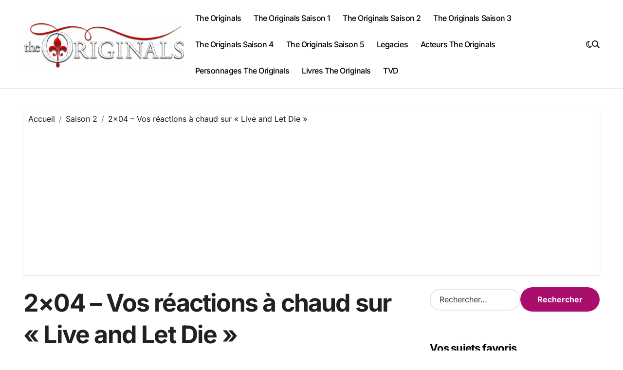

--- FILE ---
content_type: text/html; charset=UTF-8
request_url: https://www.originals.fr/2x04-vos-reactions-a-chaud-sur-live-and-let-die/
body_size: 28256
content:
<!-- =========================
Page Breadcrumb   
============================== -->
<!DOCTYPE html>
<html dir="ltr" lang="fr-FR" prefix="og: https://ogp.me/ns#">
<head>
<meta charset="UTF-8">
<meta name="viewport" content="width=device-width, initial-scale=1">
<link rel="profile" href="http://gmpg.org/xfn/11">
<title>2×04 – Vos réactions à chaud sur « Live and Let Die » | The Originals France</title>
<!-- All in One SEO 4.9.3 - aioseo.com -->
<meta name="robots" content="max-image-preview:large" />
<meta name="author" content="Mymyworm"/>
<link rel="canonical" href="https://www.originals.fr/2x04-vos-reactions-a-chaud-sur-live-and-let-die/" />
<meta name="generator" content="All in One SEO (AIOSEO) 4.9.3" />
<meta property="og:locale" content="fr_FR" />
<meta property="og:site_name" content="The Originals France" />
<meta property="og:type" content="article" />
<meta property="og:title" content="2×04 – Vos réactions à chaud sur « Live and Let Die » | The Originals France" />
<meta property="og:url" content="https://www.originals.fr/2x04-vos-reactions-a-chaud-sur-live-and-let-die/" />
<meta property="og:image" content="https://www.originals.fr/wp-content/uploads/2022/12/cropped-cropped-originals-logo.png" />
<meta property="og:image:secure_url" content="https://www.originals.fr/wp-content/uploads/2022/12/cropped-cropped-originals-logo.png" />
<meta property="article:published_time" content="2014-10-28T07:19:21+00:00" />
<meta property="article:modified_time" content="2014-10-28T07:23:02+00:00" />
<meta name="twitter:card" content="summary" />
<meta name="twitter:title" content="2×04 – Vos réactions à chaud sur « Live and Let Die » | The Originals France" />
<meta name="twitter:image" content="https://www.originals.fr/wp-content/uploads/2022/12/cropped-cropped-originals-logo.png" />
<script type="application/ld+json" class="aioseo-schema">
{"@context":"https:\/\/schema.org","@graph":[{"@type":"Article","@id":"https:\/\/www.originals.fr\/2x04-vos-reactions-a-chaud-sur-live-and-let-die\/#article","name":"2\u00d704 \u2013 Vos r\u00e9actions \u00e0 chaud sur \u00ab Live and Let Die \u00bb | The Originals France","headline":"2&#215;04 &#8211; Vos r\u00e9actions \u00e0 chaud sur \u00ab\u00a0Live and Let Die\u00a0\u00bb","author":{"@id":"https:\/\/www.originals.fr\/author\/rebekah\/#author"},"publisher":{"@id":"https:\/\/www.originals.fr\/#organization"},"image":{"@type":"ImageObject","url":"http:\/\/www.originals.fr\/wp-content\/uploads\/2014\/10\/Capture-2x04-white-oak-300x185.png","@id":"https:\/\/www.originals.fr\/2x04-vos-reactions-a-chaud-sur-live-and-let-die\/#articleImage"},"datePublished":"2014-10-28T09:19:21+01:00","dateModified":"2014-10-28T09:23:02+01:00","inLanguage":"fr-FR","commentCount":30,"mainEntityOfPage":{"@id":"https:\/\/www.originals.fr\/2x04-vos-reactions-a-chaud-sur-live-and-let-die\/#webpage"},"isPartOf":{"@id":"https:\/\/www.originals.fr\/2x04-vos-reactions-a-chaud-sur-live-and-let-die\/#webpage"},"articleSection":"Saison 2, 2x04, Live and Let Die, Vos r\u00e9actions"},{"@type":"BreadcrumbList","@id":"https:\/\/www.originals.fr\/2x04-vos-reactions-a-chaud-sur-live-and-let-die\/#breadcrumblist","itemListElement":[{"@type":"ListItem","@id":"https:\/\/www.originals.fr#listItem","position":1,"name":"Accueil","item":"https:\/\/www.originals.fr","nextItem":{"@type":"ListItem","@id":"https:\/\/www.originals.fr\/vampire\/saison-2-2\/#listItem","name":"Saison 2"}},{"@type":"ListItem","@id":"https:\/\/www.originals.fr\/vampire\/saison-2-2\/#listItem","position":2,"name":"Saison 2","item":"https:\/\/www.originals.fr\/vampire\/saison-2-2\/","nextItem":{"@type":"ListItem","@id":"https:\/\/www.originals.fr\/2x04-vos-reactions-a-chaud-sur-live-and-let-die\/#listItem","name":"2&#215;04 &#8211; Vos r\u00e9actions \u00e0 chaud sur \u00ab\u00a0Live and Let Die\u00a0\u00bb"},"previousItem":{"@type":"ListItem","@id":"https:\/\/www.originals.fr#listItem","name":"Accueil"}},{"@type":"ListItem","@id":"https:\/\/www.originals.fr\/2x04-vos-reactions-a-chaud-sur-live-and-let-die\/#listItem","position":3,"name":"2&#215;04 &#8211; Vos r\u00e9actions \u00e0 chaud sur \u00ab\u00a0Live and Let Die\u00a0\u00bb","previousItem":{"@type":"ListItem","@id":"https:\/\/www.originals.fr\/vampire\/saison-2-2\/#listItem","name":"Saison 2"}}]},{"@type":"Organization","@id":"https:\/\/www.originals.fr\/#organization","name":"The Originals France","description":"Le site des fans de la s\u00e9rie tv The Originals","url":"https:\/\/www.originals.fr\/","logo":{"@type":"ImageObject","url":"https:\/\/www.originals.fr\/wp-content\/uploads\/2022\/12\/cropped-cropped-originals-logo.png","@id":"https:\/\/www.originals.fr\/2x04-vos-reactions-a-chaud-sur-live-and-let-die\/#organizationLogo","width":498,"height":151,"caption":"originals logo"},"image":{"@id":"https:\/\/www.originals.fr\/2x04-vos-reactions-a-chaud-sur-live-and-let-die\/#organizationLogo"}},{"@type":"Person","@id":"https:\/\/www.originals.fr\/author\/rebekah\/#author","url":"https:\/\/www.originals.fr\/author\/rebekah\/","name":"Mymyworm","image":{"@type":"ImageObject","@id":"https:\/\/www.originals.fr\/2x04-vos-reactions-a-chaud-sur-live-and-let-die\/#authorImage","url":"https:\/\/secure.gravatar.com\/avatar\/b75ec51fedc19ed8c4c5a972e222f844f29969fe68a3ff5d7c0c25eae9d14752?s=96&d=mm&r=g","width":96,"height":96,"caption":"Mymyworm"}},{"@type":"WebPage","@id":"https:\/\/www.originals.fr\/2x04-vos-reactions-a-chaud-sur-live-and-let-die\/#webpage","url":"https:\/\/www.originals.fr\/2x04-vos-reactions-a-chaud-sur-live-and-let-die\/","name":"2\u00d704 \u2013 Vos r\u00e9actions \u00e0 chaud sur \u00ab Live and Let Die \u00bb | The Originals France","inLanguage":"fr-FR","isPartOf":{"@id":"https:\/\/www.originals.fr\/#website"},"breadcrumb":{"@id":"https:\/\/www.originals.fr\/2x04-vos-reactions-a-chaud-sur-live-and-let-die\/#breadcrumblist"},"author":{"@id":"https:\/\/www.originals.fr\/author\/rebekah\/#author"},"creator":{"@id":"https:\/\/www.originals.fr\/author\/rebekah\/#author"},"datePublished":"2014-10-28T09:19:21+01:00","dateModified":"2014-10-28T09:23:02+01:00"},{"@type":"WebSite","@id":"https:\/\/www.originals.fr\/#website","url":"https:\/\/www.originals.fr\/","name":"The Originals France","description":"Le site des fans de la s\u00e9rie tv The Originals","inLanguage":"fr-FR","publisher":{"@id":"https:\/\/www.originals.fr\/#organization"}}]}
</script>
<!-- All in One SEO -->
<link rel="alternate" type="application/rss+xml" title="The Originals France &raquo; Flux" href="https://www.originals.fr/feed/" />
<link rel="alternate" type="application/rss+xml" title="The Originals France &raquo; Flux des commentaires" href="https://www.originals.fr/comments/feed/" />
<script type="text/javascript" id="wpp-js" src="https://www.originals.fr/wp-content/plugins/wordpress-popular-posts/assets/js/wpp.min.js?ver=7.3.4" data-sampling="0" data-sampling-rate="100" data-api-url="https://www.originals.fr/wp-json/wordpress-popular-posts" data-post-id="4312" data-token="0fae3e78f0" data-lang="0" data-debug="0"></script>
<link rel="alternate" type="application/rss+xml" title="The Originals France &raquo; 2&#215;04 &#8211; Vos réactions à chaud sur « Live and Let Die » Flux des commentaires" href="https://www.originals.fr/2x04-vos-reactions-a-chaud-sur-live-and-let-die/feed/" />
<link rel="alternate" title="oEmbed (JSON)" type="application/json+oembed" href="https://www.originals.fr/wp-json/oembed/1.0/embed?url=https%3A%2F%2Fwww.originals.fr%2F2x04-vos-reactions-a-chaud-sur-live-and-let-die%2F" />
<link rel="alternate" title="oEmbed (XML)" type="text/xml+oembed" href="https://www.originals.fr/wp-json/oembed/1.0/embed?url=https%3A%2F%2Fwww.originals.fr%2F2x04-vos-reactions-a-chaud-sur-live-and-let-die%2F&#038;format=xml" />
<style id='wp-img-auto-sizes-contain-inline-css' type='text/css'>
img:is([sizes=auto i],[sizes^="auto," i]){contain-intrinsic-size:3000px 1500px}
/*# sourceURL=wp-img-auto-sizes-contain-inline-css */
</style>
<!-- <link rel='stylesheet' id='blogdata-theme-fonts-css' href='https://www.originals.fr/wp-content/fonts/908b4cfd2b0b9538689201a09a2b2834.css?ver=20201110' type='text/css' media='all' /> -->
<link rel="stylesheet" type="text/css" href="//www.originals.fr/wp-content/cache/wpfc-minified/g3y8hz4a/6ae4o.css" media="all"/>
<style id='wp-emoji-styles-inline-css' type='text/css'>
img.wp-smiley, img.emoji {
display: inline !important;
border: none !important;
box-shadow: none !important;
height: 1em !important;
width: 1em !important;
margin: 0 0.07em !important;
vertical-align: -0.1em !important;
background: none !important;
padding: 0 !important;
}
/*# sourceURL=wp-emoji-styles-inline-css */
</style>
<style id='wp-block-library-inline-css' type='text/css'>
:root{--wp-block-synced-color:#7a00df;--wp-block-synced-color--rgb:122,0,223;--wp-bound-block-color:var(--wp-block-synced-color);--wp-editor-canvas-background:#ddd;--wp-admin-theme-color:#007cba;--wp-admin-theme-color--rgb:0,124,186;--wp-admin-theme-color-darker-10:#006ba1;--wp-admin-theme-color-darker-10--rgb:0,107,160.5;--wp-admin-theme-color-darker-20:#005a87;--wp-admin-theme-color-darker-20--rgb:0,90,135;--wp-admin-border-width-focus:2px}@media (min-resolution:192dpi){:root{--wp-admin-border-width-focus:1.5px}}.wp-element-button{cursor:pointer}:root .has-very-light-gray-background-color{background-color:#eee}:root .has-very-dark-gray-background-color{background-color:#313131}:root .has-very-light-gray-color{color:#eee}:root .has-very-dark-gray-color{color:#313131}:root .has-vivid-green-cyan-to-vivid-cyan-blue-gradient-background{background:linear-gradient(135deg,#00d084,#0693e3)}:root .has-purple-crush-gradient-background{background:linear-gradient(135deg,#34e2e4,#4721fb 50%,#ab1dfe)}:root .has-hazy-dawn-gradient-background{background:linear-gradient(135deg,#faaca8,#dad0ec)}:root .has-subdued-olive-gradient-background{background:linear-gradient(135deg,#fafae1,#67a671)}:root .has-atomic-cream-gradient-background{background:linear-gradient(135deg,#fdd79a,#004a59)}:root .has-nightshade-gradient-background{background:linear-gradient(135deg,#330968,#31cdcf)}:root .has-midnight-gradient-background{background:linear-gradient(135deg,#020381,#2874fc)}:root{--wp--preset--font-size--normal:16px;--wp--preset--font-size--huge:42px}.has-regular-font-size{font-size:1em}.has-larger-font-size{font-size:2.625em}.has-normal-font-size{font-size:var(--wp--preset--font-size--normal)}.has-huge-font-size{font-size:var(--wp--preset--font-size--huge)}.has-text-align-center{text-align:center}.has-text-align-left{text-align:left}.has-text-align-right{text-align:right}.has-fit-text{white-space:nowrap!important}#end-resizable-editor-section{display:none}.aligncenter{clear:both}.items-justified-left{justify-content:flex-start}.items-justified-center{justify-content:center}.items-justified-right{justify-content:flex-end}.items-justified-space-between{justify-content:space-between}.screen-reader-text{border:0;clip-path:inset(50%);height:1px;margin:-1px;overflow:hidden;padding:0;position:absolute;width:1px;word-wrap:normal!important}.screen-reader-text:focus{background-color:#ddd;clip-path:none;color:#444;display:block;font-size:1em;height:auto;left:5px;line-height:normal;padding:15px 23px 14px;text-decoration:none;top:5px;width:auto;z-index:100000}html :where(.has-border-color){border-style:solid}html :where([style*=border-top-color]){border-top-style:solid}html :where([style*=border-right-color]){border-right-style:solid}html :where([style*=border-bottom-color]){border-bottom-style:solid}html :where([style*=border-left-color]){border-left-style:solid}html :where([style*=border-width]){border-style:solid}html :where([style*=border-top-width]){border-top-style:solid}html :where([style*=border-right-width]){border-right-style:solid}html :where([style*=border-bottom-width]){border-bottom-style:solid}html :where([style*=border-left-width]){border-left-style:solid}html :where(img[class*=wp-image-]){height:auto;max-width:100%}:where(figure){margin:0 0 1em}html :where(.is-position-sticky){--wp-admin--admin-bar--position-offset:var(--wp-admin--admin-bar--height,0px)}@media screen and (max-width:600px){html :where(.is-position-sticky){--wp-admin--admin-bar--position-offset:0px}}
/*# sourceURL=wp-block-library-inline-css */
</style><style id='global-styles-inline-css' type='text/css'>
:root{--wp--preset--aspect-ratio--square: 1;--wp--preset--aspect-ratio--4-3: 4/3;--wp--preset--aspect-ratio--3-4: 3/4;--wp--preset--aspect-ratio--3-2: 3/2;--wp--preset--aspect-ratio--2-3: 2/3;--wp--preset--aspect-ratio--16-9: 16/9;--wp--preset--aspect-ratio--9-16: 9/16;--wp--preset--color--black: #000000;--wp--preset--color--cyan-bluish-gray: #abb8c3;--wp--preset--color--white: #ffffff;--wp--preset--color--pale-pink: #f78da7;--wp--preset--color--vivid-red: #cf2e2e;--wp--preset--color--luminous-vivid-orange: #ff6900;--wp--preset--color--luminous-vivid-amber: #fcb900;--wp--preset--color--light-green-cyan: #7bdcb5;--wp--preset--color--vivid-green-cyan: #00d084;--wp--preset--color--pale-cyan-blue: #8ed1fc;--wp--preset--color--vivid-cyan-blue: #0693e3;--wp--preset--color--vivid-purple: #9b51e0;--wp--preset--gradient--vivid-cyan-blue-to-vivid-purple: linear-gradient(135deg,rgb(6,147,227) 0%,rgb(155,81,224) 100%);--wp--preset--gradient--light-green-cyan-to-vivid-green-cyan: linear-gradient(135deg,rgb(122,220,180) 0%,rgb(0,208,130) 100%);--wp--preset--gradient--luminous-vivid-amber-to-luminous-vivid-orange: linear-gradient(135deg,rgb(252,185,0) 0%,rgb(255,105,0) 100%);--wp--preset--gradient--luminous-vivid-orange-to-vivid-red: linear-gradient(135deg,rgb(255,105,0) 0%,rgb(207,46,46) 100%);--wp--preset--gradient--very-light-gray-to-cyan-bluish-gray: linear-gradient(135deg,rgb(238,238,238) 0%,rgb(169,184,195) 100%);--wp--preset--gradient--cool-to-warm-spectrum: linear-gradient(135deg,rgb(74,234,220) 0%,rgb(151,120,209) 20%,rgb(207,42,186) 40%,rgb(238,44,130) 60%,rgb(251,105,98) 80%,rgb(254,248,76) 100%);--wp--preset--gradient--blush-light-purple: linear-gradient(135deg,rgb(255,206,236) 0%,rgb(152,150,240) 100%);--wp--preset--gradient--blush-bordeaux: linear-gradient(135deg,rgb(254,205,165) 0%,rgb(254,45,45) 50%,rgb(107,0,62) 100%);--wp--preset--gradient--luminous-dusk: linear-gradient(135deg,rgb(255,203,112) 0%,rgb(199,81,192) 50%,rgb(65,88,208) 100%);--wp--preset--gradient--pale-ocean: linear-gradient(135deg,rgb(255,245,203) 0%,rgb(182,227,212) 50%,rgb(51,167,181) 100%);--wp--preset--gradient--electric-grass: linear-gradient(135deg,rgb(202,248,128) 0%,rgb(113,206,126) 100%);--wp--preset--gradient--midnight: linear-gradient(135deg,rgb(2,3,129) 0%,rgb(40,116,252) 100%);--wp--preset--font-size--small: 13px;--wp--preset--font-size--medium: 20px;--wp--preset--font-size--large: 36px;--wp--preset--font-size--x-large: 42px;--wp--preset--spacing--20: 0.44rem;--wp--preset--spacing--30: 0.67rem;--wp--preset--spacing--40: 1rem;--wp--preset--spacing--50: 1.5rem;--wp--preset--spacing--60: 2.25rem;--wp--preset--spacing--70: 3.38rem;--wp--preset--spacing--80: 5.06rem;--wp--preset--shadow--natural: 6px 6px 9px rgba(0, 0, 0, 0.2);--wp--preset--shadow--deep: 12px 12px 50px rgba(0, 0, 0, 0.4);--wp--preset--shadow--sharp: 6px 6px 0px rgba(0, 0, 0, 0.2);--wp--preset--shadow--outlined: 6px 6px 0px -3px rgb(255, 255, 255), 6px 6px rgb(0, 0, 0);--wp--preset--shadow--crisp: 6px 6px 0px rgb(0, 0, 0);}:where(.is-layout-flex){gap: 0.5em;}:where(.is-layout-grid){gap: 0.5em;}body .is-layout-flex{display: flex;}.is-layout-flex{flex-wrap: wrap;align-items: center;}.is-layout-flex > :is(*, div){margin: 0;}body .is-layout-grid{display: grid;}.is-layout-grid > :is(*, div){margin: 0;}:where(.wp-block-columns.is-layout-flex){gap: 2em;}:where(.wp-block-columns.is-layout-grid){gap: 2em;}:where(.wp-block-post-template.is-layout-flex){gap: 1.25em;}:where(.wp-block-post-template.is-layout-grid){gap: 1.25em;}.has-black-color{color: var(--wp--preset--color--black) !important;}.has-cyan-bluish-gray-color{color: var(--wp--preset--color--cyan-bluish-gray) !important;}.has-white-color{color: var(--wp--preset--color--white) !important;}.has-pale-pink-color{color: var(--wp--preset--color--pale-pink) !important;}.has-vivid-red-color{color: var(--wp--preset--color--vivid-red) !important;}.has-luminous-vivid-orange-color{color: var(--wp--preset--color--luminous-vivid-orange) !important;}.has-luminous-vivid-amber-color{color: var(--wp--preset--color--luminous-vivid-amber) !important;}.has-light-green-cyan-color{color: var(--wp--preset--color--light-green-cyan) !important;}.has-vivid-green-cyan-color{color: var(--wp--preset--color--vivid-green-cyan) !important;}.has-pale-cyan-blue-color{color: var(--wp--preset--color--pale-cyan-blue) !important;}.has-vivid-cyan-blue-color{color: var(--wp--preset--color--vivid-cyan-blue) !important;}.has-vivid-purple-color{color: var(--wp--preset--color--vivid-purple) !important;}.has-black-background-color{background-color: var(--wp--preset--color--black) !important;}.has-cyan-bluish-gray-background-color{background-color: var(--wp--preset--color--cyan-bluish-gray) !important;}.has-white-background-color{background-color: var(--wp--preset--color--white) !important;}.has-pale-pink-background-color{background-color: var(--wp--preset--color--pale-pink) !important;}.has-vivid-red-background-color{background-color: var(--wp--preset--color--vivid-red) !important;}.has-luminous-vivid-orange-background-color{background-color: var(--wp--preset--color--luminous-vivid-orange) !important;}.has-luminous-vivid-amber-background-color{background-color: var(--wp--preset--color--luminous-vivid-amber) !important;}.has-light-green-cyan-background-color{background-color: var(--wp--preset--color--light-green-cyan) !important;}.has-vivid-green-cyan-background-color{background-color: var(--wp--preset--color--vivid-green-cyan) !important;}.has-pale-cyan-blue-background-color{background-color: var(--wp--preset--color--pale-cyan-blue) !important;}.has-vivid-cyan-blue-background-color{background-color: var(--wp--preset--color--vivid-cyan-blue) !important;}.has-vivid-purple-background-color{background-color: var(--wp--preset--color--vivid-purple) !important;}.has-black-border-color{border-color: var(--wp--preset--color--black) !important;}.has-cyan-bluish-gray-border-color{border-color: var(--wp--preset--color--cyan-bluish-gray) !important;}.has-white-border-color{border-color: var(--wp--preset--color--white) !important;}.has-pale-pink-border-color{border-color: var(--wp--preset--color--pale-pink) !important;}.has-vivid-red-border-color{border-color: var(--wp--preset--color--vivid-red) !important;}.has-luminous-vivid-orange-border-color{border-color: var(--wp--preset--color--luminous-vivid-orange) !important;}.has-luminous-vivid-amber-border-color{border-color: var(--wp--preset--color--luminous-vivid-amber) !important;}.has-light-green-cyan-border-color{border-color: var(--wp--preset--color--light-green-cyan) !important;}.has-vivid-green-cyan-border-color{border-color: var(--wp--preset--color--vivid-green-cyan) !important;}.has-pale-cyan-blue-border-color{border-color: var(--wp--preset--color--pale-cyan-blue) !important;}.has-vivid-cyan-blue-border-color{border-color: var(--wp--preset--color--vivid-cyan-blue) !important;}.has-vivid-purple-border-color{border-color: var(--wp--preset--color--vivid-purple) !important;}.has-vivid-cyan-blue-to-vivid-purple-gradient-background{background: var(--wp--preset--gradient--vivid-cyan-blue-to-vivid-purple) !important;}.has-light-green-cyan-to-vivid-green-cyan-gradient-background{background: var(--wp--preset--gradient--light-green-cyan-to-vivid-green-cyan) !important;}.has-luminous-vivid-amber-to-luminous-vivid-orange-gradient-background{background: var(--wp--preset--gradient--luminous-vivid-amber-to-luminous-vivid-orange) !important;}.has-luminous-vivid-orange-to-vivid-red-gradient-background{background: var(--wp--preset--gradient--luminous-vivid-orange-to-vivid-red) !important;}.has-very-light-gray-to-cyan-bluish-gray-gradient-background{background: var(--wp--preset--gradient--very-light-gray-to-cyan-bluish-gray) !important;}.has-cool-to-warm-spectrum-gradient-background{background: var(--wp--preset--gradient--cool-to-warm-spectrum) !important;}.has-blush-light-purple-gradient-background{background: var(--wp--preset--gradient--blush-light-purple) !important;}.has-blush-bordeaux-gradient-background{background: var(--wp--preset--gradient--blush-bordeaux) !important;}.has-luminous-dusk-gradient-background{background: var(--wp--preset--gradient--luminous-dusk) !important;}.has-pale-ocean-gradient-background{background: var(--wp--preset--gradient--pale-ocean) !important;}.has-electric-grass-gradient-background{background: var(--wp--preset--gradient--electric-grass) !important;}.has-midnight-gradient-background{background: var(--wp--preset--gradient--midnight) !important;}.has-small-font-size{font-size: var(--wp--preset--font-size--small) !important;}.has-medium-font-size{font-size: var(--wp--preset--font-size--medium) !important;}.has-large-font-size{font-size: var(--wp--preset--font-size--large) !important;}.has-x-large-font-size{font-size: var(--wp--preset--font-size--x-large) !important;}
/*# sourceURL=global-styles-inline-css */
</style>
<style id='classic-theme-styles-inline-css' type='text/css'>
/*! This file is auto-generated */
.wp-block-button__link{color:#fff;background-color:#32373c;border-radius:9999px;box-shadow:none;text-decoration:none;padding:calc(.667em + 2px) calc(1.333em + 2px);font-size:1.125em}.wp-block-file__button{background:#32373c;color:#fff;text-decoration:none}
/*# sourceURL=/wp-includes/css/classic-themes.min.css */
</style>
<!-- <link rel='stylesheet' id='contact-form-7-css' href='https://www.originals.fr/wp-content/plugins/contact-form-7/includes/css/styles.css?ver=6.1.2' type='text/css' media='all' /> -->
<!-- <link rel='stylesheet' id='wp-polls-css' href='https://www.originals.fr/wp-content/plugins/wp-polls/polls-css.css?ver=2.77.3' type='text/css' media='all' /> -->
<link rel="stylesheet" type="text/css" href="//www.originals.fr/wp-content/cache/wpfc-minified/lddm0lgp/6ae4o.css" media="all"/>
<style id='wp-polls-inline-css' type='text/css'>
.wp-polls .pollbar {
margin: 1px;
font-size: 6px;
line-height: 8px;
height: 8px;
background-image: url('https://www.originals.fr/wp-content/plugins/wp-polls/images/default/pollbg.gif');
border: 1px solid #c8c8c8;
}
/*# sourceURL=wp-polls-inline-css */
</style>
<!-- <link rel='stylesheet' id='ez-toc-css' href='https://www.originals.fr/wp-content/plugins/easy-table-of-contents/assets/css/screen.min.css?ver=2.0.76' type='text/css' media='all' /> -->
<link rel="stylesheet" type="text/css" href="//www.originals.fr/wp-content/cache/wpfc-minified/1yroj5g7/cag5l.css" media="all"/>
<style id='ez-toc-inline-css' type='text/css'>
div#ez-toc-container .ez-toc-title {font-size: 120%;}div#ez-toc-container .ez-toc-title {font-weight: 500;}div#ez-toc-container ul li , div#ez-toc-container ul li a {font-size: 95%;}div#ez-toc-container ul li , div#ez-toc-container ul li a {font-weight: 500;}div#ez-toc-container nav ul ul li {font-size: 90%;}
.ez-toc-container-direction {direction: ltr;}.ez-toc-counter ul{counter-reset: item ;}.ez-toc-counter nav ul li a::before {content: counters(item, '.', decimal) '. ';display: inline-block;counter-increment: item;flex-grow: 0;flex-shrink: 0;margin-right: .2em; float: left; }.ez-toc-widget-direction {direction: ltr;}.ez-toc-widget-container ul{counter-reset: item ;}.ez-toc-widget-container nav ul li a::before {content: counters(item, '.', decimal) '. ';display: inline-block;counter-increment: item;flex-grow: 0;flex-shrink: 0;margin-right: .2em; float: left; }
/*# sourceURL=ez-toc-inline-css */
</style>
<!-- <link rel='stylesheet' id='wordpress-popular-posts-css-css' href='https://www.originals.fr/wp-content/plugins/wordpress-popular-posts/assets/css/wpp.css?ver=7.3.4' type='text/css' media='all' /> -->
<!-- <link rel='stylesheet' id='all-css-css' href='https://www.originals.fr/wp-content/themes/blogdata/css/all.css?ver=6.9' type='text/css' media='all' /> -->
<!-- <link rel='stylesheet' id='dark-css' href='https://www.originals.fr/wp-content/themes/blogdata/css/colors/dark.css?ver=6.9' type='text/css' media='all' /> -->
<!-- <link rel='stylesheet' id='core-css' href='https://www.originals.fr/wp-content/themes/blogdata/css/core.css?ver=6.9' type='text/css' media='all' /> -->
<!-- <link rel='stylesheet' id='blogdata-style-css' href='https://www.originals.fr/wp-content/themes/blogdata/style.css?ver=6.9' type='text/css' media='all' /> -->
<link rel="stylesheet" type="text/css" href="//www.originals.fr/wp-content/cache/wpfc-minified/2cbotgti/6aixv.css" media="all"/>
<style id='blogdata-style-inline-css' type='text/css'>
.site-branding-text .site-title a { font-size: 23px;} 
/*# sourceURL=blogdata-style-inline-css */
</style>
<!-- <link rel='stylesheet' id='wp-core-css' href='https://www.originals.fr/wp-content/themes/blogdata/css/wp-core.css?ver=6.9' type='text/css' media='all' /> -->
<!-- <link rel='stylesheet' id='woocommerce-css-css' href='https://www.originals.fr/wp-content/themes/blogdata/css/woo.css?ver=6.9' type='text/css' media='all' /> -->
<!-- <link rel='stylesheet' id='default-css' href='https://www.originals.fr/wp-content/themes/blogdata/css/colors/default.css?ver=6.9' type='text/css' media='all' /> -->
<!-- <link rel='stylesheet' id='swiper-bundle-css-css' href='https://www.originals.fr/wp-content/themes/blogdata/css/swiper-bundle.css?ver=6.9' type='text/css' media='all' /> -->
<!-- <link rel='stylesheet' id='menu-core-css-css' href='https://www.originals.fr/wp-content/themes/blogdata/css/sm-core-css.css?ver=6.9' type='text/css' media='all' /> -->
<!-- <link rel='stylesheet' id='smartmenus-css' href='https://www.originals.fr/wp-content/themes/blogdata/css/sm-clean.css?ver=6.9' type='text/css' media='all' /> -->
<link rel="stylesheet" type="text/css" href="//www.originals.fr/wp-content/cache/wpfc-minified/qtmgfw0q/6aiej.css" media="all"/>
<script src='//www.originals.fr/wp-content/cache/wpfc-minified/dg4r1r5k/6ae4o.js' type="text/javascript"></script>
<!-- <script type="text/javascript" src="https://www.originals.fr/wp-includes/js/jquery/jquery.min.js?ver=3.7.1" id="jquery-core-js"></script> -->
<!-- <script type="text/javascript" src="https://www.originals.fr/wp-includes/js/jquery/jquery-migrate.min.js?ver=3.4.1" id="jquery-migrate-js"></script> -->
<!-- <script type="text/javascript" src="https://www.originals.fr/wp-content/themes/blogdata/js/navigation.js?ver=6.9" id="blogdata-navigation-js"></script> -->
<!-- <script type="text/javascript" src="https://www.originals.fr/wp-content/themes/blogdata/js/swiper-bundle.js?ver=6.9" id="swiper-bundle-js"></script> -->
<!-- <script type="text/javascript" src="https://www.originals.fr/wp-content/themes/blogdata/js/hc-sticky.js?ver=6.9" id="sticky-js-js"></script> -->
<!-- <script type="text/javascript" src="https://www.originals.fr/wp-content/themes/blogdata/js/jquery.sticky.js?ver=6.9" id="sticky-header-js-js"></script> -->
<!-- <script type="text/javascript" src="https://www.originals.fr/wp-content/themes/blogdata/js/jquery.smartmenus.js?ver=6.9" id="smartmenus-js-js"></script> -->
<!-- <script type="text/javascript" src="https://www.originals.fr/wp-content/themes/blogdata/js/jquery.cookie.min.js?ver=6.9" id="jquery-cookie-js"></script> -->
<link rel="https://api.w.org/" href="https://www.originals.fr/wp-json/" /><link rel="alternate" title="JSON" type="application/json" href="https://www.originals.fr/wp-json/wp/v2/posts/4312" /><link rel="EditURI" type="application/rsd+xml" title="RSD" href="https://www.originals.fr/xmlrpc.php?rsd" />
<meta name="generator" content="WordPress 6.9" />
<link rel='shortlink' href='https://www.originals.fr/?p=4312' />
<style id="wpp-loading-animation-styles">@-webkit-keyframes bgslide{from{background-position-x:0}to{background-position-x:-200%}}@keyframes bgslide{from{background-position-x:0}to{background-position-x:-200%}}.wpp-widget-block-placeholder,.wpp-shortcode-placeholder{margin:0 auto;width:60px;height:3px;background:#dd3737;background:linear-gradient(90deg,#dd3737 0%,#571313 10%,#dd3737 100%);background-size:200% auto;border-radius:3px;-webkit-animation:bgslide 1s infinite linear;animation:bgslide 1s infinite linear}</style>
<link rel="pingback" href="https://www.originals.fr/xmlrpc.php">        <style>
.bs-blog-post p:nth-of-type(1)::first-letter {
display: none;
}
</style>
<style type="text/css">
.site-title,
.site-description {
position: absolute;
clip: rect(1px, 1px, 1px, 1px);
}
</style>
<link rel="icon" href="https://www.originals.fr/wp-content/uploads/2016/12/cropped-en-the-originals-2016-01-21T11-38-51.789Z-32x32.png" sizes="32x32" />
<link rel="icon" href="https://www.originals.fr/wp-content/uploads/2016/12/cropped-en-the-originals-2016-01-21T11-38-51.789Z-192x192.png" sizes="192x192" />
<link rel="apple-touch-icon" href="https://www.originals.fr/wp-content/uploads/2016/12/cropped-en-the-originals-2016-01-21T11-38-51.789Z-180x180.png" />
<meta name="msapplication-TileImage" content="https://www.originals.fr/wp-content/uploads/2016/12/cropped-en-the-originals-2016-01-21T11-38-51.789Z-270x270.png" />
<style type="text/css" id="wp-custom-css">
.main {
display: flex;
align-items: center; /* Centre verticalement les éléments enfants */
justify-content: flex-start; /* Aligne les éléments enfants au départ (gauche) */
width: 100%;
}
.logo {
display: flex;
align-items: center; /* Assure que le logo et le texte sont alignés verticalement */
}
.site-logo {
margin-right: 10px; /* Espace entre le logo et le titre */
width: 350px; /* Définit la largeur du logo à 150px */
height: auto; /* Conserve les proportions du logo */
}
.site-branding-text {
display: inline-block; /* Pour s'assurer qu'il est aligné horizontalement */
}
.site-title {
margin: 0;
display: inline; /* Mettre en ligne pour aligner directement à côté du logo */
}
.site-description {
margin-top: 5px; /* Ajustez selon les besoins pour l'espacement */
display: block; /* Rétablit le mode de bloc si nécessaire */
}
.footer-logo .custom-logo {
width: 150px; /* Définit la largeur du logo à 150px */
height: auto; /* Conserve les proportions du logo */
}
.wp-image-7 {
width: 150px; /* Définit la largeur de l'image à 150px */
height: auto; /* Conserve les proportions de l'image */
}		</style>
<script data-ad-client="ca-pub-4679335433738660" async src="https://pagead2.googlesyndication.com/pagead/js/adsbygoogle.js"></script>		
</head>
<body class="wp-singular post-template-default single single-post postid-4312 single-format-standard wp-custom-logo wp-embed-responsive wp-theme-blogdata wide  ta-hide-date-author-in-list defaultcolor" >
<div id="page" class="site">
<a class="skip-link screen-reader-text" href="#content">
Passer au contenu</a>
<!--wrapper-->
<div class="wrapper" id="custom-background-css">
<!--==================== Header ====================-->
<!--header-->
<header class="bs-default">
<div class="clearfix"></div>
<!-- Main Menu Area-->
<div class="bs-menu-full sticky-header">
<div class="inner">
<div class="container">
<div class="main d-flex align-center">
<!-- logo Area-->
<!-- logo-->
<div class="logo">
<div class="site-logo">
<a href="https://www.originals.fr/" class="navbar-brand" rel="home"><img width="498" height="151" src="https://www.originals.fr/wp-content/uploads/2022/12/cropped-cropped-originals-logo.png" class="custom-logo" alt="originals logo" decoding="async" fetchpriority="high" srcset="https://www.originals.fr/wp-content/uploads/2022/12/cropped-cropped-originals-logo.png 498w, https://www.originals.fr/wp-content/uploads/2022/12/cropped-cropped-originals-logo-300x91.png 300w" sizes="(max-width: 498px) 100vw, 498px" /></a>  </div>
<div class="site-branding-text d-none">
<p class="site-title"> <a href="https://www.originals.fr/" rel="home">The Originals France</a></p>
<p class="site-description">Le site des fans de la série tv The Originals</p>
</div>
</div><!-- /logo-->
<!-- /logo Area-->
<!-- Main Menu Area-->
<div class="navbar-wp">
<button class="menu-btn">
<span class="icon-bar"></span>
<span class="icon-bar"></span>
<span class="icon-bar"></span>
</button>
<nav id="main-nav" class="nav-wp justify-center">
<!-- Sample menu definition -->
<ul id="menu-haut" class="sm sm-clean"><li id="menu-item-41" class="menu-item menu-item-type-custom menu-item-object-custom menu-item-home menu-item-41"><a class="nav-link" title="The Originals" href="https://www.originals.fr">The Originals</a></li>
<li id="menu-item-42" class="menu-item menu-item-type-taxonomy menu-item-object-category menu-item-42"><a class="nav-link" title="The Originals Saison 1" href="https://www.originals.fr/vampire/saison-1/">The Originals Saison 1</a></li>
<li id="menu-item-7410" class="menu-item menu-item-type-taxonomy menu-item-object-category current-post-ancestor current-menu-parent current-post-parent menu-item-7410"><a class="nav-link" title="The Originals Saison 2" href="https://www.originals.fr/vampire/saison-2-2/">The Originals Saison 2</a></li>
<li id="menu-item-7411" class="menu-item menu-item-type-taxonomy menu-item-object-category menu-item-7411"><a class="nav-link" title="The Originals Saison 3" href="https://www.originals.fr/vampire/saison-3-2/">The Originals Saison 3</a></li>
<li id="menu-item-7412" class="menu-item menu-item-type-taxonomy menu-item-object-category menu-item-7412"><a class="nav-link" title="The Originals Saison 4" href="https://www.originals.fr/vampire/saison-4/">The Originals Saison 4</a></li>
<li id="menu-item-7413" class="menu-item menu-item-type-taxonomy menu-item-object-category menu-item-7413"><a class="nav-link" title="The Originals Saison 5" href="https://www.originals.fr/vampire/saison-5/">The Originals Saison 5</a></li>
<li id="menu-item-7406" class="menu-item menu-item-type-taxonomy menu-item-object-category menu-item-7406"><a class="nav-link" title="Legacies" href="https://www.originals.fr/vampire/legacies/">Legacies</a></li>
<li id="menu-item-7407" class="menu-item menu-item-type-taxonomy menu-item-object-category menu-item-7407"><a class="nav-link" title="Acteurs The Originals" href="https://www.originals.fr/vampire/les-acteurs/">Acteurs The Originals</a></li>
<li id="menu-item-7408" class="menu-item menu-item-type-taxonomy menu-item-object-category menu-item-7408"><a class="nav-link" title="Personnages The Originals" href="https://www.originals.fr/vampire/les-personnages/">Personnages The Originals</a></li>
<li id="menu-item-7409" class="menu-item menu-item-type-taxonomy menu-item-object-category menu-item-7409"><a class="nav-link" title="Livres The Originals" href="https://www.originals.fr/vampire/livres-2/">Livres The Originals</a></li>
<li id="menu-item-7414" class="menu-item menu-item-type-taxonomy menu-item-object-category menu-item-7414"><a class="nav-link" title="TVD" href="https://www.originals.fr/vampire/vampire-diaries-2/">TVD</a></li>
</ul>      </nav> 
</div>
<!-- /Main Menu Area-->
<!-- Right Area-->
<div class="right-nav">
<label class="switch d-none d-lg-inline-block" for="switch">
<input type="checkbox" name="theme" id="switch" class="defaultcolor" data-skin-mode="defaultcolor">
<span class="slider"></span>
</label>
<!-- search-->
<a class="msearch" href="#" bs-search-clickable="true">
<i class="fa-solid fa-magnifying-glass"></i>
</a>
<!-- /search-->
</div>
<!-- Right-->
</div><!-- /main-->
</div><!-- /container-->
</div><!-- /inner-->
</div><!-- /Main Menu Area-->
</header>
<aside class="bs-offcanvas end" bs-data-targeted="true">
<div class="bs-offcanvas-close">
<a href="#" class="bs-offcanvas-btn-close" bs-data-removable="true">
<span></span>
<span></span>
</a>
</div>
<div class="bs-offcanvas-inner">
<div class="bs-card-box empty-sidebar">
<div class="bs-widget-title one">
<h2 class='title'>Configurer la permutation de la colonne latérale</h3>
</div>
<p class='empty-sidebar-widget-text'>
This is an example widget to show how the Header Toggle Sidebar looks by default. You can add custom widgets from the          <a href='https://www.originals.fr/wp-admin/widgets.php' title='widgets'>
widgets          </a>
in the admin.        </p>
</div>
</div>
</aside>
<main id="content" class="single-class content">
<!--/container-->
<div class="container"> 
<!--==================== breadcrumb section ====================-->
<div class="bs-breadcrumb-section">
<div class="overlay">
<div class="row">
<nav aria-label="breadcrumb">
<ol class="breadcrumb">
<div role="navigation" aria-label="Fil d’ariane" class="breadcrumb-trail breadcrumbs" itemprop="breadcrumb"><ul class="breadcrumb trail-items" itemscope itemtype="http://schema.org/BreadcrumbList"><meta name="numberOfItems" content="3" /><meta name="itemListOrder" content="Ascending" /><li itemprop="itemListElement breadcrumb-item" itemscope itemtype="http://schema.org/ListItem" class="trail-item breadcrumb-item  trail-begin"><a href="https://www.originals.fr/" rel="home" itemprop="item"><span itemprop="name">Accueil</span></a><meta itemprop="position" content="1" /></li><li itemprop="itemListElement breadcrumb-item" itemscope itemtype="http://schema.org/ListItem" class="trail-item breadcrumb-item "><a href="https://www.originals.fr/vampire/saison-2-2/" itemprop="item"><span itemprop="name">Saison 2</span></a><meta itemprop="position" content="2" /></li><li itemprop="itemListElement breadcrumb-item" itemscope itemtype="http://schema.org/ListItem" class="trail-item breadcrumb-item  trail-end"><span itemprop="name"><span itemprop="name">2&#215;04 &#8211; Vos réactions à chaud sur « Live and Let Die »</span></span><meta itemprop="position" content="3" /></li></ul></div> 
</ol>
</nav>
</div>
</div>
</div>
<!--row-->
<div class="row"> 
<div class="col-lg-8 content-right"> 
<div class="bs-blog-post single"> 
<div class="bs-header">
<h1 class="title" title="2&#215;04 &#8211; Vos réactions à chaud sur « Live and Let Die »">
2&#215;04 &#8211; Vos réactions à chaud sur « Live and Let Die »                        </h1> 
<div class="bs-info-author-block">
<div class="bs-blog-meta mb-0">
<span class="bs-author">
<a class="bs-author-pic" href="https://www.originals.fr/author/rebekah/"> 
<img alt='' src='https://secure.gravatar.com/avatar/b75ec51fedc19ed8c4c5a972e222f844f29969fe68a3ff5d7c0c25eae9d14752?s=150&#038;d=mm&#038;r=g' srcset='https://secure.gravatar.com/avatar/b75ec51fedc19ed8c4c5a972e222f844f29969fe68a3ff5d7c0c25eae9d14752?s=300&#038;d=mm&#038;r=g 2x' class='avatar avatar-150 photo' height='150' width='150' decoding='async'/> 
par Mymyworm            </a>
</span>
<span class="bs-blog-date">
<a href="https://www.originals.fr/2014/10/"><time datetime="">Oct 28, 2014</time></a>
</span>
<span class="blogdata-tags tag-links">
#<a href="https://www.originals.fr/serie/2x04/">2x04</a> #<a href="https://www.originals.fr/serie/live-and-let-die/">Live and Let Die</a> #<a href="https://www.originals.fr/serie/vos-reactions/">Vos réactions</a>            </span>
</div>
</div>
</div>
<article class="small single">
<p style="text-align: justify"><a href="http://www.originals.fr/wp-content/uploads/2014/10/Capture-2x04-white-oak.png"><img decoding="async" class="alignleft wp-image-4313" src="http://www.originals.fr/wp-content/uploads/2014/10/Capture-2x04-white-oak-300x185.png" alt="Capture 2x04 white oak" width="169" height="105" srcset="https://www.originals.fr/wp-content/uploads/2014/10/Capture-2x04-white-oak-300x185.png 300w, https://www.originals.fr/wp-content/uploads/2014/10/Capture-2x04-white-oak.png 749w" sizes="(max-width: 169px) 100vw, 169px" /></a>L&rsquo;épisode 4 promettait d&rsquo;être épique dans le sens où Klaus et Mikael allaient enfin se retrouver face-à-face. La confrontation tant attendue a bien eu lieu mais l&rsquo;issue du combat fut quelque peu déroutante compte tenu de la haine du vainqueur envers le vaincu. Mais laissons de côté toute cette brutalité et passons aux sentiments ! Plusieurs rapprochements se sont opérés durant l&rsquo;épisode&#8230; notamment une danse qui va enflammer les team anti et pro. Autre point fort de l&rsquo;épisode : le plan machiavélique d&rsquo;Esther pour attirer Elijah afin de le « purifier ».</p>
<div style="clear:both; margin-top:0em; margin-bottom:1em;"><a href="https://www.originals.fr/2x18-vos-reactions-a-chaud-sur-night-has-a-thousand-eyes/" target="_self" rel="dofollow" class="u34af4adb64c4f161bb7388d7a93c5671"><!-- INLINE RELATED POSTS 1/3 //--><style> .u34af4adb64c4f161bb7388d7a93c5671 { padding:0px; margin: 0; padding-top:1em!important; padding-bottom:1em!important; width:100%; display: block; font-weight:bold; background-color:#eaeaea; border:0!important; border-left:4px solid #34495E!important; text-decoration:none; } .u34af4adb64c4f161bb7388d7a93c5671:active, .u34af4adb64c4f161bb7388d7a93c5671:hover { opacity: 1; transition: opacity 250ms; webkit-transition: opacity 250ms; text-decoration:none; } .u34af4adb64c4f161bb7388d7a93c5671 { transition: background-color 250ms; webkit-transition: background-color 250ms; opacity: 1; transition: opacity 250ms; webkit-transition: opacity 250ms; } .u34af4adb64c4f161bb7388d7a93c5671 .ctaText { font-weight:bold; color:#464646; text-decoration:none; font-size: 16px; } .u34af4adb64c4f161bb7388d7a93c5671 .postTitle { color:#C0392B; text-decoration: underline!important; font-size: 16px; } .u34af4adb64c4f161bb7388d7a93c5671:hover .postTitle { text-decoration: underline!important; } </style><div style="padding-left:1em; padding-right:1em;"><span class="ctaText">A LIRE AUSSI :</span>&nbsp; <span class="postTitle">2x18 - Vos réactions sur « Night Has A Thousand Eyes »</span></div></a></div>                    <div class="clearfix mb-3"></div>
<nav class="navigation post-navigation" aria-label="Publications">
<h2 class="screen-reader-text">Navigation de l’article</h2>
<div class="nav-links"><div class="nav-previous"><a href="https://www.originals.fr/2x06-synopsis-de-wheel-inside-the-wheel/" rel="prev"><div class="fas fa-angle-double-left"></div><span> 2&#215;06 &#8211; Synopsis de « Wheel Inside The Wheel »</span></a></div><div class="nav-next"><a href="https://www.originals.fr/2x05-bande-annonce-en-vostfr-de-red-door/" rel="next"><span>2&#215;05 &#8211; Bande annonce en VOSTFR de « Red Door »</span> <div class="fas fa-angle-double-right"></div></a></div></div>
</nav>            </article>
</div>
<div id="comments" class="comments-area bs-card-box mb-4 p-4">
<div class="bs-heading-bor-bt">
<h5 class="comments-title">
30 commentaire sur « 2&#215;04 &#8211; Vos réactions à chaud sur « Live and Let Die » »			</h5>
</div>
<ol class="comment-list">
<li id="comment-67683" class="comment even thread-even depth-1">
<article id="div-comment-67683" class="comment-body">
<footer class="comment-meta">
<div class="comment-author vcard">
<img alt='' src='https://secure.gravatar.com/avatar/c7e1d0971ada68a1d38b1796b3cdb49843fec7c34b183477576357de0a3e5f63?s=32&#038;d=mm&#038;r=g' srcset='https://secure.gravatar.com/avatar/c7e1d0971ada68a1d38b1796b3cdb49843fec7c34b183477576357de0a3e5f63?s=64&#038;d=mm&#038;r=g 2x' class='avatar avatar-32 photo' height='32' width='32' loading='lazy' decoding='async'/>						<b class="fn">immortelle</b> <span class="says">dit :</span>					</div><!-- .comment-author -->
<div class="comment-metadata">
<a href="https://www.originals.fr/2x04-vos-reactions-a-chaud-sur-live-and-let-die/#comment-67683"><time datetime="2014-10-28T11:48:15+01:00">28 octobre 2014 à 11 h 48 min</time></a>					</div><!-- .comment-metadata -->
</footer><!-- .comment-meta -->
<div class="comment-content">
<p>Ouais ouai ouais ouai bref tous sa est trio prévisibles&#8230;&#8230;.</p>
</div><!-- .comment-content -->
<div class="reply"><a rel="nofollow" class="comment-reply-link" href="#comment-67683" data-commentid="67683" data-postid="4312" data-belowelement="div-comment-67683" data-respondelement="respond" data-replyto="Répondre à immortelle" aria-label="Répondre à immortelle">Répondre</a></div>			</article><!-- .comment-body -->
</li><!-- #comment-## -->
<li id="comment-67684" class="comment odd alt thread-odd thread-alt depth-1">
<article id="div-comment-67684" class="comment-body">
<footer class="comment-meta">
<div class="comment-author vcard">
<img alt='' src='https://secure.gravatar.com/avatar/425bc1ffdec5a5034361893b0f22042937a2be8bab8f176325b8e2637dea9443?s=32&#038;d=mm&#038;r=g' srcset='https://secure.gravatar.com/avatar/425bc1ffdec5a5034361893b0f22042937a2be8bab8f176325b8e2637dea9443?s=64&#038;d=mm&#038;r=g 2x' class='avatar avatar-32 photo' height='32' width='32' loading='lazy' decoding='async'/>						<b class="fn">Cissy1000</b> <span class="says">dit :</span>					</div><!-- .comment-author -->
<div class="comment-metadata">
<a href="https://www.originals.fr/2x04-vos-reactions-a-chaud-sur-live-and-let-die/#comment-67684"><time datetime="2014-10-28T11:57:29+01:00">28 octobre 2014 à 11 h 57 min</time></a>					</div><!-- .comment-metadata -->
</footer><!-- .comment-meta -->
<div class="comment-content">
<p>Alors personnellement j&rsquo;ai beaucoup aimé cet épisode là , il y avait de l&rsquo;action , de l&rsquo;émotion et je dois dire que j&rsquo;ai vraiment accroché au personnage d&rsquo;Aiden 😉</p>
</div><!-- .comment-content -->
<div class="reply"><a rel="nofollow" class="comment-reply-link" href="#comment-67684" data-commentid="67684" data-postid="4312" data-belowelement="div-comment-67684" data-respondelement="respond" data-replyto="Répondre à Cissy1000" aria-label="Répondre à Cissy1000">Répondre</a></div>			</article><!-- .comment-body -->
</li><!-- #comment-## -->
<li id="comment-67692" class="comment even thread-even depth-1">
<article id="div-comment-67692" class="comment-body">
<footer class="comment-meta">
<div class="comment-author vcard">
<img alt='' src='https://secure.gravatar.com/avatar/c7e1d0971ada68a1d38b1796b3cdb49843fec7c34b183477576357de0a3e5f63?s=32&#038;d=mm&#038;r=g' srcset='https://secure.gravatar.com/avatar/c7e1d0971ada68a1d38b1796b3cdb49843fec7c34b183477576357de0a3e5f63?s=64&#038;d=mm&#038;r=g 2x' class='avatar avatar-32 photo' height='32' width='32' loading='lazy' decoding='async'/>						<b class="fn">immortelle</b> <span class="says">dit :</span>					</div><!-- .comment-author -->
<div class="comment-metadata">
<a href="https://www.originals.fr/2x04-vos-reactions-a-chaud-sur-live-and-let-die/#comment-67692"><time datetime="2014-10-28T12:08:02+01:00">28 octobre 2014 à 12 h 08 min</time></a>					</div><!-- .comment-metadata -->
</footer><!-- .comment-meta -->
<div class="comment-content">
<p>Hummm</p>
</div><!-- .comment-content -->
<div class="reply"><a rel="nofollow" class="comment-reply-link" href="#comment-67692" data-commentid="67692" data-postid="4312" data-belowelement="div-comment-67692" data-respondelement="respond" data-replyto="Répondre à immortelle" aria-label="Répondre à immortelle">Répondre</a></div>			</article><!-- .comment-body -->
</li><!-- #comment-## -->
<li id="comment-67700" class="comment odd alt thread-odd thread-alt depth-1">
<article id="div-comment-67700" class="comment-body">
<footer class="comment-meta">
<div class="comment-author vcard">
<img alt='' src='https://secure.gravatar.com/avatar/4d89e9a05bbc8048720fefafb6dc314b1f65fd4792a2c1a5e8c7169766098795?s=32&#038;d=mm&#038;r=g' srcset='https://secure.gravatar.com/avatar/4d89e9a05bbc8048720fefafb6dc314b1f65fd4792a2c1a5e8c7169766098795?s=64&#038;d=mm&#038;r=g 2x' class='avatar avatar-32 photo' height='32' width='32' loading='lazy' decoding='async'/>						<b class="fn">mallou17</b> <span class="says">dit :</span>					</div><!-- .comment-author -->
<div class="comment-metadata">
<a href="https://www.originals.fr/2x04-vos-reactions-a-chaud-sur-live-and-let-die/#comment-67700"><time datetime="2014-10-28T12:14:34+01:00">28 octobre 2014 à 12 h 14 min</time></a>					</div><!-- .comment-metadata -->
</footer><!-- .comment-meta -->
<div class="comment-content">
<p>J&rsquo;ai beaucoup aimé ! Super épisode avec un bon équilibre entre l&rsquo;action et l&rsquo;émotion !</p>
</div><!-- .comment-content -->
<div class="reply"><a rel="nofollow" class="comment-reply-link" href="#comment-67700" data-commentid="67700" data-postid="4312" data-belowelement="div-comment-67700" data-respondelement="respond" data-replyto="Répondre à mallou17" aria-label="Répondre à mallou17">Répondre</a></div>			</article><!-- .comment-body -->
</li><!-- #comment-## -->
<li id="comment-67703" class="comment even thread-even depth-1 parent">
<article id="div-comment-67703" class="comment-body">
<footer class="comment-meta">
<div class="comment-author vcard">
<img alt='' src='https://secure.gravatar.com/avatar/99c0b9829800c7a6467de1a6ef6cc87f8fad82510349e418396d3a1e761285a4?s=32&#038;d=mm&#038;r=g' srcset='https://secure.gravatar.com/avatar/99c0b9829800c7a6467de1a6ef6cc87f8fad82510349e418396d3a1e761285a4?s=64&#038;d=mm&#038;r=g 2x' class='avatar avatar-32 photo' height='32' width='32' loading='lazy' decoding='async'/>						<b class="fn">klausforever</b> <span class="says">dit :</span>					</div><!-- .comment-author -->
<div class="comment-metadata">
<a href="https://www.originals.fr/2x04-vos-reactions-a-chaud-sur-live-and-let-die/#comment-67703"><time datetime="2014-10-28T12:18:14+01:00">28 octobre 2014 à 12 h 18 min</time></a>					</div><!-- .comment-metadata -->
</footer><!-- .comment-meta -->
<div class="comment-content">
<p>Spoiler<br />
Mon épisode préféré de la saison jusque là ! J&rsquo;ai tout adoré! Chaque scène est utile et très intéressante, la relation Mikael et Davina, j&rsquo;adore, tout comme Hayley Marcel, le nouveau loup garou est intriguant, j&rsquo;ai hate de voir sa relation avec Josh! Maintenant que Davina est plus tellement là pour Josh, il etait un peu tout seul, alors j&rsquo;espère que ça va s&rsquo;arranger 🙂 Klaus parfait, comme d&rsquo;habitude, il m&rsquo;a beaucoup ému, et sa relation avec Cami est vraiment interessante, j&rsquo;ai hate de voir en quoi ça va se transformer! Autant, d&rsquo;habitude avec les couples c&rsquo;est prévisible, autant là on peut s&rsquo;attendre à tout, et j&rsquo;adore ça ! le combat Klaus Mikael est génial ! Pas du tout comme ça que je m&rsquo;imaginais l&rsquo;issue, je me demande ce que Klaus va faire !<br />
Pour ce qui est de l&rsquo;intrigue autout des gamins « loups », j&rsquo;ai bien aimé, ça à permi de belles alliences ! et puis Elijah qui se fait enlevé, alors là ! mais qu&rsquo;est-ce qu&rsquo;elle veut en faire ??? Le purifier  ? je me demande vraiment ce qu&rsquo;il va se passer dans le prochain épisode!<br />
Enfin, je suis bien contente de voir Kol dans cet episode, décidément je l&rsquo;adore, l&rsquo;acteur est incroyable, comme dans Teen Wolf 🙂</p>
<p>En bref, un épisode passionnant, plein de surprises , qui annonce une très bonne suite!</p>
</div><!-- .comment-content -->
<div class="reply"><a rel="nofollow" class="comment-reply-link" href="#comment-67703" data-commentid="67703" data-postid="4312" data-belowelement="div-comment-67703" data-respondelement="respond" data-replyto="Répondre à klausforever" aria-label="Répondre à klausforever">Répondre</a></div>			</article><!-- .comment-body -->
<ol class="children">
<li id="comment-67715" class="comment odd alt depth-2">
<article id="div-comment-67715" class="comment-body">
<footer class="comment-meta">
<div class="comment-author vcard">
<img alt='' src='https://secure.gravatar.com/avatar/4d89e9a05bbc8048720fefafb6dc314b1f65fd4792a2c1a5e8c7169766098795?s=32&#038;d=mm&#038;r=g' srcset='https://secure.gravatar.com/avatar/4d89e9a05bbc8048720fefafb6dc314b1f65fd4792a2c1a5e8c7169766098795?s=64&#038;d=mm&#038;r=g 2x' class='avatar avatar-32 photo' height='32' width='32' loading='lazy' decoding='async'/>						<b class="fn">mallou17</b> <span class="says">dit :</span>					</div><!-- .comment-author -->
<div class="comment-metadata">
<a href="https://www.originals.fr/2x04-vos-reactions-a-chaud-sur-live-and-let-die/#comment-67715"><time datetime="2014-10-28T12:49:09+01:00">28 octobre 2014 à 12 h 49 min</time></a>					</div><!-- .comment-metadata -->
</footer><!-- .comment-meta -->
<div class="comment-content">
<p>Totalement d&rsquo;accord avec toi ! Cet épisode est aussi pour moi le meilleur de la saison 2 pour l&rsquo;instant !</p>
</div><!-- .comment-content -->
<div class="reply"><a rel="nofollow" class="comment-reply-link" href="#comment-67715" data-commentid="67715" data-postid="4312" data-belowelement="div-comment-67715" data-respondelement="respond" data-replyto="Répondre à mallou17" aria-label="Répondre à mallou17">Répondre</a></div>			</article><!-- .comment-body -->
</li><!-- #comment-## -->
</ol><!-- .children -->
</li><!-- #comment-## -->
<li id="comment-67718" class="comment even thread-odd thread-alt depth-1 parent">
<article id="div-comment-67718" class="comment-body">
<footer class="comment-meta">
<div class="comment-author vcard">
<img alt='' src='https://secure.gravatar.com/avatar/817d4f3989ef721c7126dbaf2a507fcaec0df2a91682d2a56282f78dff737ab1?s=32&#038;d=mm&#038;r=g' srcset='https://secure.gravatar.com/avatar/817d4f3989ef721c7126dbaf2a507fcaec0df2a91682d2a56282f78dff737ab1?s=64&#038;d=mm&#038;r=g 2x' class='avatar avatar-32 photo' height='32' width='32' loading='lazy' decoding='async'/>						<b class="fn">elifaurore</b> <span class="says">dit :</span>					</div><!-- .comment-author -->
<div class="comment-metadata">
<a href="https://www.originals.fr/2x04-vos-reactions-a-chaud-sur-live-and-let-die/#comment-67718"><time datetime="2014-10-28T12:53:14+01:00">28 octobre 2014 à 12 h 53 min</time></a>					</div><!-- .comment-metadata -->
</footer><!-- .comment-meta -->
<div class="comment-content">
<p>moi le klamille j’arrive pas a les shipper sa ma grave dégouter mais bon chacun ces gouts !</p>
</div><!-- .comment-content -->
<div class="reply"><a rel="nofollow" class="comment-reply-link" href="#comment-67718" data-commentid="67718" data-postid="4312" data-belowelement="div-comment-67718" data-respondelement="respond" data-replyto="Répondre à elifaurore" aria-label="Répondre à elifaurore">Répondre</a></div>			</article><!-- .comment-body -->
<ol class="children">
<li id="comment-67761" class="comment odd alt depth-2 parent">
<article id="div-comment-67761" class="comment-body">
<footer class="comment-meta">
<div class="comment-author vcard">
<img alt='' src='https://secure.gravatar.com/avatar/c7e1d0971ada68a1d38b1796b3cdb49843fec7c34b183477576357de0a3e5f63?s=32&#038;d=mm&#038;r=g' srcset='https://secure.gravatar.com/avatar/c7e1d0971ada68a1d38b1796b3cdb49843fec7c34b183477576357de0a3e5f63?s=64&#038;d=mm&#038;r=g 2x' class='avatar avatar-32 photo' height='32' width='32' loading='lazy' decoding='async'/>						<b class="fn">immortelle</b> <span class="says">dit :</span>					</div><!-- .comment-author -->
<div class="comment-metadata">
<a href="https://www.originals.fr/2x04-vos-reactions-a-chaud-sur-live-and-let-die/#comment-67761"><time datetime="2014-10-28T15:16:56+01:00">28 octobre 2014 à 15 h 16 min</time></a>					</div><!-- .comment-metadata -->
</footer><!-- .comment-meta -->
<div class="comment-content">
<p>M en parle pas</p>
</div><!-- .comment-content -->
<div class="reply"><a rel="nofollow" class="comment-reply-link" href="#comment-67761" data-commentid="67761" data-postid="4312" data-belowelement="div-comment-67761" data-respondelement="respond" data-replyto="Répondre à immortelle" aria-label="Répondre à immortelle">Répondre</a></div>			</article><!-- .comment-body -->
<ol class="children">
<li id="comment-67826" class="comment even depth-3 parent">
<article id="div-comment-67826" class="comment-body">
<footer class="comment-meta">
<div class="comment-author vcard">
<img alt='' src='https://secure.gravatar.com/avatar/8d1fb9b54d1697899be23fcee934d068baba6107fbdfd01c4267c7a7f4fc30d2?s=32&#038;d=mm&#038;r=g' srcset='https://secure.gravatar.com/avatar/8d1fb9b54d1697899be23fcee934d068baba6107fbdfd01c4267c7a7f4fc30d2?s=64&#038;d=mm&#038;r=g 2x' class='avatar avatar-32 photo' height='32' width='32' loading='lazy' decoding='async'/>						<b class="fn">Khaleesi</b> <span class="says">dit :</span>					</div><!-- .comment-author -->
<div class="comment-metadata">
<a href="https://www.originals.fr/2x04-vos-reactions-a-chaud-sur-live-and-let-die/#comment-67826"><time datetime="2014-10-28T18:13:56+01:00">28 octobre 2014 à 18 h 13 min</time></a>					</div><!-- .comment-metadata -->
</footer><!-- .comment-meta -->
<div class="comment-content">
<p>mdr immortelle &lt;3 tu tiens le coup ? partout ou camille passe c ennuyeux krww elle était pas la pendant 2 ep on était en VACANCE pk elle est pas resté ou elle était T_T</p>
</div><!-- .comment-content -->
<div class="reply"><a rel="nofollow" class="comment-reply-link" href="#comment-67826" data-commentid="67826" data-postid="4312" data-belowelement="div-comment-67826" data-respondelement="respond" data-replyto="Répondre à Khaleesi" aria-label="Répondre à Khaleesi">Répondre</a></div>			</article><!-- .comment-body -->
<ol class="children">
<li id="comment-68059" class="comment odd alt depth-4">
<article id="div-comment-68059" class="comment-body">
<footer class="comment-meta">
<div class="comment-author vcard">
<img alt='' src='https://secure.gravatar.com/avatar/1b4150f78cdf1b369c85036700d15bff932e7a2e75ac12e55adeef1a7fd271ea?s=32&#038;d=mm&#038;r=g' srcset='https://secure.gravatar.com/avatar/1b4150f78cdf1b369c85036700d15bff932e7a2e75ac12e55adeef1a7fd271ea?s=64&#038;d=mm&#038;r=g 2x' class='avatar avatar-32 photo' height='32' width='32' loading='lazy' decoding='async'/>						<b class="fn">immortelle</b> <span class="says">dit :</span>					</div><!-- .comment-author -->
<div class="comment-metadata">
<a href="https://www.originals.fr/2x04-vos-reactions-a-chaud-sur-live-and-let-die/#comment-68059"><time datetime="2014-10-29T11:49:48+01:00">29 octobre 2014 à 11 h 49 min</time></a>					</div><!-- .comment-metadata -->
</footer><!-- .comment-meta -->
<div class="comment-content">
<p>non j&rsquo;ai cru que j&rsquo;allait tout peter , bref je reconnait pas le klaus que j&rsquo;ai connue en mode,,, decu a fond mais je faire mon commentaire breffffffffffffffff</p>
</div><!-- .comment-content -->
<div class="reply"><a rel="nofollow" class="comment-reply-link" href="#comment-68059" data-commentid="68059" data-postid="4312" data-belowelement="div-comment-68059" data-respondelement="respond" data-replyto="Répondre à immortelle" aria-label="Répondre à immortelle">Répondre</a></div>			</article><!-- .comment-body -->
</li><!-- #comment-## -->
</ol><!-- .children -->
</li><!-- #comment-## -->
</ol><!-- .children -->
</li><!-- #comment-## -->
</ol><!-- .children -->
</li><!-- #comment-## -->
<li id="comment-67736" class="comment even thread-even depth-1">
<article id="div-comment-67736" class="comment-body">
<footer class="comment-meta">
<div class="comment-author vcard">
<img alt='' src='https://secure.gravatar.com/avatar/4bd3974be590ebcfc5c37d6e0adf7ad066de656996356014478e50bef8fb5ca6?s=32&#038;d=mm&#038;r=g' srcset='https://secure.gravatar.com/avatar/4bd3974be590ebcfc5c37d6e0adf7ad066de656996356014478e50bef8fb5ca6?s=64&#038;d=mm&#038;r=g 2x' class='avatar avatar-32 photo' height='32' width='32' loading='lazy' decoding='async'/>						<b class="fn">stelena /stefanforever</b> <span class="says">dit :</span>					</div><!-- .comment-author -->
<div class="comment-metadata">
<a href="https://www.originals.fr/2x04-vos-reactions-a-chaud-sur-live-and-let-die/#comment-67736"><time datetime="2014-10-28T13:45:03+01:00">28 octobre 2014 à 13 h 45 min</time></a>					</div><!-- .comment-metadata -->
</footer><!-- .comment-meta -->
<div class="comment-content">
<p>Et voila KLAUS  a récupérer le pieu en chêne blanc<br />
DAVINA va payer pour ca qu elle a fait<br />
Et ce sera bien mérité</p>
</div><!-- .comment-content -->
<div class="reply"><a rel="nofollow" class="comment-reply-link" href="#comment-67736" data-commentid="67736" data-postid="4312" data-belowelement="div-comment-67736" data-respondelement="respond" data-replyto="Répondre à stelena /stefanforever" aria-label="Répondre à stelena /stefanforever">Répondre</a></div>			</article><!-- .comment-body -->
</li><!-- #comment-## -->
<li id="comment-67819" class="comment odd alt thread-odd thread-alt depth-1">
<article id="div-comment-67819" class="comment-body">
<footer class="comment-meta">
<div class="comment-author vcard">
<img alt='' src='https://secure.gravatar.com/avatar/217b366fc09175d7a4fa45b47b9965510c1f88572ca96d3a2fdeb7e0edb006d1?s=32&#038;d=mm&#038;r=g' srcset='https://secure.gravatar.com/avatar/217b366fc09175d7a4fa45b47b9965510c1f88572ca96d3a2fdeb7e0edb006d1?s=64&#038;d=mm&#038;r=g 2x' class='avatar avatar-32 photo' height='32' width='32' loading='lazy' decoding='async'/>						<b class="fn">Harfang</b> <span class="says">dit :</span>					</div><!-- .comment-author -->
<div class="comment-metadata">
<a href="https://www.originals.fr/2x04-vos-reactions-a-chaud-sur-live-and-let-die/#comment-67819"><time datetime="2014-10-28T18:03:27+01:00">28 octobre 2014 à 18 h 03 min</time></a>					</div><!-- .comment-metadata -->
</footer><!-- .comment-meta -->
<div class="comment-content">
<p>Je suis toujours étonnée de la qualité de cette série, et cet épisode en particulier était excellent. J&rsquo;ai bien aimé le fait que les loups demandent de l&rsquo;aide aux vampires pour sauver les enfants. Même si ce n&rsquo;était qu&rsquo;une habile machination d&rsquo;Esther pour mettre ses griffes sur Elijah, ça montre qu&rsquo;une entente est possible entre les deux camps. A l&rsquo;image de Josh et Hayden on ne sait pas encore si cette collaboration était ponctuelle et vouée à l&rsquo;échec dans le futur ou donnera quelque chose de plus durable.</p>
<p>Celui qui m&rsquo;a particulièrement touché c&rsquo;est Elijah. Il ne va vraiment, vraiment pas bien. Il l&rsquo;a mieux caché que son frère ou Hayley jusqu&rsquo;à présent mais la fin de sa leçon avec Gia montre (à mon sens) qu&rsquo;il est dépressif. A mon avis il souffre en particulier de ne pas avoir pu défendre Hayley (et la petite) comme il l&rsquo;avait promis et de cette distance entre eux deux. Son état risque de faciliter la vie à Esther dans les prochains épisodes&#8230;</p>
<p>Sinon j&rsquo;ai tout apprécié. Camille / Klaus fonctionne très bien. Les intentions de Kol sont toujours inconnues&#8230; Finn est incroyablement habile, Michael est vraiment une bête et Esther est la plus grande hypocrite du show (qui manipule, tue et torture déjà?). Hâte de voir la suite comme toujours !</p>
</div><!-- .comment-content -->
<div class="reply"><a rel="nofollow" class="comment-reply-link" href="#comment-67819" data-commentid="67819" data-postid="4312" data-belowelement="div-comment-67819" data-respondelement="respond" data-replyto="Répondre à Harfang" aria-label="Répondre à Harfang">Répondre</a></div>			</article><!-- .comment-body -->
</li><!-- #comment-## -->
<li id="comment-67821" class="comment even thread-even depth-1">
<article id="div-comment-67821" class="comment-body">
<footer class="comment-meta">
<div class="comment-author vcard">
<img alt='' src='https://secure.gravatar.com/avatar/8d1fb9b54d1697899be23fcee934d068baba6107fbdfd01c4267c7a7f4fc30d2?s=32&#038;d=mm&#038;r=g' srcset='https://secure.gravatar.com/avatar/8d1fb9b54d1697899be23fcee934d068baba6107fbdfd01c4267c7a7f4fc30d2?s=64&#038;d=mm&#038;r=g 2x' class='avatar avatar-32 photo' height='32' width='32' loading='lazy' decoding='async'/>						<b class="fn">Khaleesi</b> <span class="says">dit :</span>					</div><!-- .comment-author -->
<div class="comment-metadata">
<a href="https://www.originals.fr/2x04-vos-reactions-a-chaud-sur-live-and-let-die/#comment-67821"><time datetime="2014-10-28T18:05:08+01:00">28 octobre 2014 à 18 h 05 min</time></a>					</div><!-- .comment-metadata -->
</footer><!-- .comment-meta -->
<div class="comment-content">
<p>pas trop aimé cet épisode sérieux&#8230;décidément camille servira toujours à rien c&rsquo;est grave c comme son oncle mdr qu&rsquo;elle le rejoigne au pire</p>
</div><!-- .comment-content -->
<div class="reply"><a rel="nofollow" class="comment-reply-link" href="#comment-67821" data-commentid="67821" data-postid="4312" data-belowelement="div-comment-67821" data-respondelement="respond" data-replyto="Répondre à Khaleesi" aria-label="Répondre à Khaleesi">Répondre</a></div>			</article><!-- .comment-body -->
</li><!-- #comment-## -->
<li id="comment-67832" class="comment odd alt thread-odd thread-alt depth-1">
<article id="div-comment-67832" class="comment-body">
<footer class="comment-meta">
<div class="comment-author vcard">
<img alt='' src='https://secure.gravatar.com/avatar/396fb929bde4af191fb4137f519c36de2b80911b60ff04008ffe36600e75964e?s=32&#038;d=mm&#038;r=g' srcset='https://secure.gravatar.com/avatar/396fb929bde4af191fb4137f519c36de2b80911b60ff04008ffe36600e75964e?s=64&#038;d=mm&#038;r=g 2x' class='avatar avatar-32 photo' height='32' width='32' loading='lazy' decoding='async'/>						<b class="fn">Love The Originals</b> <span class="says">dit :</span>					</div><!-- .comment-author -->
<div class="comment-metadata">
<a href="https://www.originals.fr/2x04-vos-reactions-a-chaud-sur-live-and-let-die/#comment-67832"><time datetime="2014-10-28T18:28:57+01:00">28 octobre 2014 à 18 h 28 min</time></a>					</div><!-- .comment-metadata -->
</footer><!-- .comment-meta -->
<div class="comment-content">
<p>audience de l’épisode : 1.30 M</p>
<p>J&rsquo;ai pas regardé tout l&rsquo;épisode mais les scènes klamille j&rsquo;ai bien aimé , je trouve Camille moins moralisatrice et plus amicale.<br />
Et leur petite danse était juste trop cute et sensuel&#8230; J&rsquo;ai kiffé!</p>
</div><!-- .comment-content -->
<div class="reply"><a rel="nofollow" class="comment-reply-link" href="#comment-67832" data-commentid="67832" data-postid="4312" data-belowelement="div-comment-67832" data-respondelement="respond" data-replyto="Répondre à Love The Originals" aria-label="Répondre à Love The Originals">Répondre</a></div>			</article><!-- .comment-body -->
</li><!-- #comment-## -->
<li id="comment-67837" class="comment even thread-even depth-1">
<article id="div-comment-67837" class="comment-body">
<footer class="comment-meta">
<div class="comment-author vcard">
<img alt='' src='https://secure.gravatar.com/avatar/4d89e9a05bbc8048720fefafb6dc314b1f65fd4792a2c1a5e8c7169766098795?s=32&#038;d=mm&#038;r=g' srcset='https://secure.gravatar.com/avatar/4d89e9a05bbc8048720fefafb6dc314b1f65fd4792a2c1a5e8c7169766098795?s=64&#038;d=mm&#038;r=g 2x' class='avatar avatar-32 photo' height='32' width='32' loading='lazy' decoding='async'/>						<b class="fn">mallou</b> <span class="says">dit :</span>					</div><!-- .comment-author -->
<div class="comment-metadata">
<a href="https://www.originals.fr/2x04-vos-reactions-a-chaud-sur-live-and-let-die/#comment-67837"><time datetime="2014-10-28T18:41:42+01:00">28 octobre 2014 à 18 h 41 min</time></a>					</div><!-- .comment-metadata -->
</footer><!-- .comment-meta -->
<div class="comment-content">
<p>Aprés chacun ses gouts mais je l&rsquo;ai trouvé plutot bien camille , elle essait d&rsquo;aider Klaus, et puis ses amis et je trouve pas que sa « relation » avec klaus sois injustifiée ou vide de sens , je veux dire il l&rsquo;a aidée quand elle a perdu son oncle ,à decouvrir la verité sur son frère et elle a été là pour lui aussi , à son écoute, c&rsquo;est ça qui les a rapprochés .Aprés je ne dis pas que camille est la femme parfaite mais je comprends qu&rsquo;ils tiennent beaucoup l&rsquo;un a l&rsquo;autre. En plus je trouve qu&rsquo;elle a fait des progrés on dira qu&rsquo;elle est plus forte, plus sur d&rsquo;elle</p>
</div><!-- .comment-content -->
<div class="reply"><a rel="nofollow" class="comment-reply-link" href="#comment-67837" data-commentid="67837" data-postid="4312" data-belowelement="div-comment-67837" data-respondelement="respond" data-replyto="Répondre à mallou" aria-label="Répondre à mallou">Répondre</a></div>			</article><!-- .comment-body -->
</li><!-- #comment-## -->
<li id="comment-67856" class="comment odd alt thread-odd thread-alt depth-1">
<article id="div-comment-67856" class="comment-body">
<footer class="comment-meta">
<div class="comment-author vcard">
<img alt='' src='https://secure.gravatar.com/avatar/4e7c8a553279f2c9ad2595730c1830b3ce4fd9b9c4199a6b9ab61114da9ec8bb?s=32&#038;d=mm&#038;r=g' srcset='https://secure.gravatar.com/avatar/4e7c8a553279f2c9ad2595730c1830b3ce4fd9b9c4199a6b9ab61114da9ec8bb?s=64&#038;d=mm&#038;r=g 2x' class='avatar avatar-32 photo' height='32' width='32' loading='lazy' decoding='async'/>						<b class="fn"><a href="http://www.the-dark-side-vampire.org/" class="url" rel="ugc external nofollow">allison01</a></b> <span class="says">dit :</span>					</div><!-- .comment-author -->
<div class="comment-metadata">
<a href="https://www.originals.fr/2x04-vos-reactions-a-chaud-sur-live-and-let-die/#comment-67856"><time datetime="2014-10-28T20:16:46+01:00">28 octobre 2014 à 20 h 16 min</time></a>					</div><!-- .comment-metadata -->
</footer><!-- .comment-meta -->
<div class="comment-content">
<p>Alors whaouu l’épisode était une explosion de dynamisme ! Avec de belles alliances, de beaux combats épique, des rapprochements inattendu et d&rsquo;autre plutôt attendu mdr<br />
-La relation Davina Mikael ! J&rsquo;ai beaucoup aimé les petites confidences que fait Mikael à Davina sur son père et son éducation, cela nous aide à comprendre un peu pourquoi il a été si dur avec ses propres enfants !<br />
-La relation entre Davina et Kaleb/Kol un pure chef d&rsquo;oeuvre ! J’adore cette relation ! Et j&rsquo;espère que Davina sera capable de pardonner Kol et de l&rsquo;aimer lorsqu&rsquo;elle seras la vérité, mais ceci reste encore à voir&#8230;<br />
-La relation entre Aiden et Josh !! Extra ! J&rsquo;adore Josh !!! Et je suis heureux qu&rsquo;il ait un compagnon enfin 😀<br />
-Étonnamment, j&rsquo;ai apprécie les scènes klamille même si au final elle ne lui fait pas prendre la bonne décision puisque Mikael arrive à se défaire de la dague de Papa Thunde ! Il aurait du le tuer avec le pieux en chêne blanc !<br />
-Et enfin le clou du spectacle ! J&rsquo;ai surkiffé le combat Mikael et Klaus ! Enfin Klaus n&rsquo;a plus peur de son père ! Et ça moi je kiff grave !!!<br />
-Puis une mention spécial à Vincent/Finn qui est un vrai psychopathe ! mdr Je l&rsquo;adore il est extra !!!! J&rsquo;espère qu&rsquo;il ne va pas mourir tout de suite lui mdr !<br />
Pauvre Elijah entre les mains de sa folle de mère&#8230; Hate de voir la suite moi !!!!!</p>
</div><!-- .comment-content -->
<div class="reply"><a rel="nofollow" class="comment-reply-link" href="#comment-67856" data-commentid="67856" data-postid="4312" data-belowelement="div-comment-67856" data-respondelement="respond" data-replyto="Répondre à allison01" aria-label="Répondre à allison01">Répondre</a></div>			</article><!-- .comment-body -->
</li><!-- #comment-## -->
<li id="comment-67857" class="comment even thread-even depth-1">
<article id="div-comment-67857" class="comment-body">
<footer class="comment-meta">
<div class="comment-author vcard">
<img alt='' src='https://secure.gravatar.com/avatar/c5bf733697fd2a61f05f79f80efb07f936b78783126fed39707efefae982db7e?s=32&#038;d=mm&#038;r=g' srcset='https://secure.gravatar.com/avatar/c5bf733697fd2a61f05f79f80efb07f936b78783126fed39707efefae982db7e?s=64&#038;d=mm&#038;r=g 2x' class='avatar avatar-32 photo' height='32' width='32' loading='lazy' decoding='async'/>						<b class="fn">un mec</b> <span class="says">dit :</span>					</div><!-- .comment-author -->
<div class="comment-metadata">
<a href="https://www.originals.fr/2x04-vos-reactions-a-chaud-sur-live-and-let-die/#comment-67857"><time datetime="2014-10-28T20:16:58+01:00">28 octobre 2014 à 20 h 16 min</time></a>					</div><!-- .comment-metadata -->
</footer><!-- .comment-meta -->
<div class="comment-content">
<p>excellent épisode :<br />
🙂 camille qui se fait suivre par psy finn ( il est amoureux)<br />
🙂 kol, le fait qu&rsquo;il soit amoureux de davina ne lui ressemble pas &#8211; j&rsquo;adhère pas &#8211; kol est un abruti qui n&rsquo;a aucun sentiment envers les autres &#8211; alors là, je ne comprends pas ce revirement de situation<br />
:)camille est vraiment amoureuse de Klaus &#8211; j&rsquo;aime ca<br />
😉 Gia amoureuse de elijah &#8211; Hayley mm pas jalouse (je pense qu&rsquo;elle finira avec un loup)<br />
🙂 mickael qui se lève le couteau de papa dounde : j&rsquo;y crois pas &#8211; j&rsquo;aurai bien aimé que Klaus jette le 4&#215;4 au fond de la mer : dommage<br />
🙂 esther : tjrs aussi débile (elle veut purifier elijah)<br />
elle devrait commencer par se purifier elle mm<br />
😉 josh et aiden : j&rsquo;aime bien &#8211; josh méritait de trouver chaussure à son pied comme on dit</p>
<p>excellent épisode !!!!!!!</p>
</div><!-- .comment-content -->
<div class="reply"><a rel="nofollow" class="comment-reply-link" href="#comment-67857" data-commentid="67857" data-postid="4312" data-belowelement="div-comment-67857" data-respondelement="respond" data-replyto="Répondre à un mec" aria-label="Répondre à un mec">Répondre</a></div>			</article><!-- .comment-body -->
</li><!-- #comment-## -->
<li id="comment-67862" class="comment odd alt thread-odd thread-alt depth-1">
<article id="div-comment-67862" class="comment-body">
<footer class="comment-meta">
<div class="comment-author vcard">
<img alt='' src='https://secure.gravatar.com/avatar/989d2f71273d7938b81a76b45cd87624ebb913f1766b536f1aabb988c7d9d3c6?s=32&#038;d=mm&#038;r=g' srcset='https://secure.gravatar.com/avatar/989d2f71273d7938b81a76b45cd87624ebb913f1766b536f1aabb988c7d9d3c6?s=64&#038;d=mm&#038;r=g 2x' class='avatar avatar-32 photo' height='32' width='32' loading='lazy' decoding='async'/>						<b class="fn">sedilbur</b> <span class="says">dit :</span>					</div><!-- .comment-author -->
<div class="comment-metadata">
<a href="https://www.originals.fr/2x04-vos-reactions-a-chaud-sur-live-and-let-die/#comment-67862"><time datetime="2014-10-28T20:59:45+01:00">28 octobre 2014 à 20 h 59 min</time></a>					</div><!-- .comment-metadata -->
</footer><!-- .comment-meta -->
<div class="comment-content">
<p>Excellent épisode. Comme beaucoup, j&rsquo;ai tout aimé !</p>
<p>Elijah-Gia:&#8230;heu c&rsquo;est quoi le nom de ce fan club ?! je m&rsquo;inscris de suite.</p>
<p>Mikael-Davina: parfait. même si je pense que ce sera la dernière scène qu&rsquo;ils partageront, j&rsquo;ai bien aimé. Toutefois Mikael aurait pu donner son sang pour soigner Davina à la fin.</p>
<p>Mikael est vraiment impressionnant, il réussit à retirer la dague de papa dounde à lui tout seul. C&rsquo;est une preuve qu&rsquo;il surclasse Klaus dans l&rsquo;esprit. Même si il est le mikaelson le plus fort à ce jour, Papa Mikael a encore des restes !</p>
</div><!-- .comment-content -->
<div class="reply"><a rel="nofollow" class="comment-reply-link" href="#comment-67862" data-commentid="67862" data-postid="4312" data-belowelement="div-comment-67862" data-respondelement="respond" data-replyto="Répondre à sedilbur" aria-label="Répondre à sedilbur">Répondre</a></div>			</article><!-- .comment-body -->
</li><!-- #comment-## -->
<li id="comment-67891" class="comment even thread-even depth-1 parent">
<article id="div-comment-67891" class="comment-body">
<footer class="comment-meta">
<div class="comment-author vcard">
<img alt='' src='https://secure.gravatar.com/avatar/e948c222776c5b9e1ff1138f8e24df311ba3e293c46b2eaea270f4a8d9967812?s=32&#038;d=mm&#038;r=g' srcset='https://secure.gravatar.com/avatar/e948c222776c5b9e1ff1138f8e24df311ba3e293c46b2eaea270f4a8d9967812?s=64&#038;d=mm&#038;r=g 2x' class='avatar avatar-32 photo' height='32' width='32' loading='lazy' decoding='async'/>						<b class="fn"><a href="http://NT" class="url" rel="ugc external nofollow">Nouah</a></b> <span class="says">dit :</span>					</div><!-- .comment-author -->
<div class="comment-metadata">
<a href="https://www.originals.fr/2x04-vos-reactions-a-chaud-sur-live-and-let-die/#comment-67891"><time datetime="2014-10-28T23:59:36+01:00">28 octobre 2014 à 23 h 59 min</time></a>					</div><!-- .comment-metadata -->
</footer><!-- .comment-meta -->
<div class="comment-content">
<p>La meilleure réplique de l&rsquo;épisode : Hayley « Tout le monde à une ouïe supernaturelle ! » J&rsquo;ai vraiment ri ! La suite du dialogue est pas mal non plus.</p>
<p>Enfin on a revu Josh !!! C&rsquo;était cool, j&rsquo;aime trop ce perso ! Je me disais bien que sa relation allait pas être anodine (rapport au fait que c&rsquo;est un loup, mais il a eu le bon réflexe avec les enfants donc c&rsquo;est un chic type assurément 😉 ).</p>
<p>J&rsquo;aime bien Gia.</p>
<p>La relation Klaus/Cami était intéressante, mais pitié, pas de live story ! </p>
<p>La relation Davina/Mickael était intéressante car il fait pareil avec elle qu&rsquo;avec ses enfants. Il est super méchant.</p>
<p>Esther me saoule grave, qu&rsquo;est-ce qu&rsquo;elle va faire à notre Elijah ? On a du souci à se faire pour Klaus aussi, comment Mickael s&rsquo;est enlevé la dague tout seul ???</p>
</div><!-- .comment-content -->
<div class="reply"><a rel="nofollow" class="comment-reply-link" href="#comment-67891" data-commentid="67891" data-postid="4312" data-belowelement="div-comment-67891" data-respondelement="respond" data-replyto="Répondre à Nouah" aria-label="Répondre à Nouah">Répondre</a></div>			</article><!-- .comment-body -->
<ol class="children">
<li id="comment-67894" class="comment odd alt depth-2">
<article id="div-comment-67894" class="comment-body">
<footer class="comment-meta">
<div class="comment-author vcard">
<img alt='' src='https://secure.gravatar.com/avatar/4e7c8a553279f2c9ad2595730c1830b3ce4fd9b9c4199a6b9ab61114da9ec8bb?s=32&#038;d=mm&#038;r=g' srcset='https://secure.gravatar.com/avatar/4e7c8a553279f2c9ad2595730c1830b3ce4fd9b9c4199a6b9ab61114da9ec8bb?s=64&#038;d=mm&#038;r=g 2x' class='avatar avatar-32 photo' height='32' width='32' loading='lazy' decoding='async'/>						<b class="fn"><a href="http://www.the-dark-side-vampire.org/" class="url" rel="ugc external nofollow">allison01</a></b> <span class="says">dit :</span>					</div><!-- .comment-author -->
<div class="comment-metadata">
<a href="https://www.originals.fr/2x04-vos-reactions-a-chaud-sur-live-and-let-die/#comment-67894"><time datetime="2014-10-29T00:08:15+01:00">29 octobre 2014 à 0 h 08 min</time></a>					</div><!-- .comment-metadata -->
</footer><!-- .comment-meta -->
<div class="comment-content">
<p>Mikaël a expliquer à Davina qu&rsquo;il a appris depuis toujours à supporter la douleur. Donc il a réussit à se défaire de la dague. Il est vraiment le plus dangereux des originel ! Et il ne faut pas oublier qu&rsquo;Esther a rendu son mari plus fort que ses enfants volontairement.</p>
</div><!-- .comment-content -->
<div class="reply"><a rel="nofollow" class="comment-reply-link" href="#comment-67894" data-commentid="67894" data-postid="4312" data-belowelement="div-comment-67894" data-respondelement="respond" data-replyto="Répondre à allison01" aria-label="Répondre à allison01">Répondre</a></div>			</article><!-- .comment-body -->
</li><!-- #comment-## -->
</ol><!-- .children -->
</li><!-- #comment-## -->
<li id="comment-67906" class="comment even thread-odd thread-alt depth-1">
<article id="div-comment-67906" class="comment-body">
<footer class="comment-meta">
<div class="comment-author vcard">
<img alt='' src='https://secure.gravatar.com/avatar/74ecdcc518dbc7b885d0e58b6360314ed64a972a81239ee0e59587f1d134e628?s=32&#038;d=mm&#038;r=g' srcset='https://secure.gravatar.com/avatar/74ecdcc518dbc7b885d0e58b6360314ed64a972a81239ee0e59587f1d134e628?s=64&#038;d=mm&#038;r=g 2x' class='avatar avatar-32 photo' height='32' width='32' loading='lazy' decoding='async'/>						<b class="fn">pika6991</b> <span class="says">dit :</span>					</div><!-- .comment-author -->
<div class="comment-metadata">
<a href="https://www.originals.fr/2x04-vos-reactions-a-chaud-sur-live-and-let-die/#comment-67906"><time datetime="2014-10-29T01:33:24+01:00">29 octobre 2014 à 1 h 33 min</time></a>					</div><!-- .comment-metadata -->
</footer><!-- .comment-meta -->
<div class="comment-content">
<p>Quel épisode!!!<br />
Juste trop génial!<br />
Mikaël et Davina, j&rsquo;aime juste trop les scènes avec eux deux!<br />
Peut être que Davina va réussir à le changer un peu pourquoi pas ^^<br />
Esther est une sale p*** psycopathe XD<br />
Pauvre Elijah, je crois qu&rsquo;à force il va vraiment péter un boulon, déjà la avec Gia c&rsquo;était limite ^^<br />
On a enfin bien vu Josh!! Je l&rsquo;aime trop lui! Et Aiden à l&rsquo;air simpa alors j&rsquo;espere qu&rsquo;on aura pas mal de scène avec eux deux!</p>
</div><!-- .comment-content -->
<div class="reply"><a rel="nofollow" class="comment-reply-link" href="#comment-67906" data-commentid="67906" data-postid="4312" data-belowelement="div-comment-67906" data-respondelement="respond" data-replyto="Répondre à pika6991" aria-label="Répondre à pika6991">Répondre</a></div>			</article><!-- .comment-body -->
</li><!-- #comment-## -->
<li id="comment-68062" class="comment odd alt thread-even depth-1">
<article id="div-comment-68062" class="comment-body">
<footer class="comment-meta">
<div class="comment-author vcard">
<img alt='' src='https://secure.gravatar.com/avatar/1b4150f78cdf1b369c85036700d15bff932e7a2e75ac12e55adeef1a7fd271ea?s=32&#038;d=mm&#038;r=g' srcset='https://secure.gravatar.com/avatar/1b4150f78cdf1b369c85036700d15bff932e7a2e75ac12e55adeef1a7fd271ea?s=64&#038;d=mm&#038;r=g 2x' class='avatar avatar-32 photo' height='32' width='32' loading='lazy' decoding='async'/>						<b class="fn">immortelle</b> <span class="says">dit :</span>					</div><!-- .comment-author -->
<div class="comment-metadata">
<a href="https://www.originals.fr/2x04-vos-reactions-a-chaud-sur-live-and-let-die/#comment-68062"><time datetime="2014-10-29T12:01:29+01:00">29 octobre 2014 à 12 h 01 min</time></a>					</div><!-- .comment-metadata -->
</footer><!-- .comment-meta -->
<div class="comment-content">
<p>JE ME SUIS ENFIN CALMER DE CETTE EPISODE! POUR LES PERSONNE QUI Aime CAMILLE NE LISSER PAS SE COMMENTAIRE je suis sur ce site depuis presque plus d&rsquo;un ans donc vous savez mes raison pour camille donc je vais dévelloper pourquoi sont personnage me fait ni chaut ni faut froid.</p>
<p>je trouve que le personnage de camille a été crée pour klaus sa devient très répétifif se genre de sénario  j&rsquo;en suis lassé et blassé, il y a pas du genre on si attend pas ! on sit attendait depuis le debut qu&rsquo;elle aimerai le monstre qui a vecu des chose dure  bref  il y a pas cette chose qui te fait transporte ailleur car tu tu attend. pour moi  to leur histoire d&rsquo;amour ses nul et sa pas démotion car trop surjouer et programmé&#8230;.. je suis simplement déçu de klaus , bref il l&rsquo;écouté nanan ses trop vue sa , ont la vue dans damon et elena. sa rédemption devrai entre sa fille pas camille , a part servir a klaus elle n&rsquo;a aucun intéret , il cherche trop a donné l&rsquo;émotion , j&rsquo;aime les relation  quand se nest pas programmé , on le sait klaus va finir avec camille et que le triangle camille marcel et klaus. bref avoué a part pour l&rsquo;amour camille sert a rien&#8230;&#8230;&#8230; decut enormement. deplus lea pipe et joseph morgan non pas une bonne alchimie pour moi chacun ses gout mai je le voie comme sa</p>
</div><!-- .comment-content -->
<div class="reply"><a rel="nofollow" class="comment-reply-link" href="#comment-68062" data-commentid="68062" data-postid="4312" data-belowelement="div-comment-68062" data-respondelement="respond" data-replyto="Répondre à immortelle" aria-label="Répondre à immortelle">Répondre</a></div>			</article><!-- .comment-body -->
</li><!-- #comment-## -->
<li id="comment-68065" class="comment even thread-odd thread-alt depth-1">
<article id="div-comment-68065" class="comment-body">
<footer class="comment-meta">
<div class="comment-author vcard">
<img alt='' src='https://secure.gravatar.com/avatar/1b4150f78cdf1b369c85036700d15bff932e7a2e75ac12e55adeef1a7fd271ea?s=32&#038;d=mm&#038;r=g' srcset='https://secure.gravatar.com/avatar/1b4150f78cdf1b369c85036700d15bff932e7a2e75ac12e55adeef1a7fd271ea?s=64&#038;d=mm&#038;r=g 2x' class='avatar avatar-32 photo' height='32' width='32' loading='lazy' decoding='async'/>						<b class="fn">immortelle</b> <span class="says">dit :</span>					</div><!-- .comment-author -->
<div class="comment-metadata">
<a href="https://www.originals.fr/2x04-vos-reactions-a-chaud-sur-live-and-let-die/#comment-68065"><time datetime="2014-10-29T12:11:24+01:00">29 octobre 2014 à 12 h 11 min</time></a>					</div><!-- .comment-metadata -->
</footer><!-- .comment-meta -->
<div class="comment-content">
<p>bon enfin pour l&rsquo;épisode , j&rsquo;ai adore gia , gros coup de  coeur pour cette jeune vampire pleine d&rsquo;envie jspr qu&rsquo;on sera plus sur elle , car on a vraiment besoin de personnage Feminin dans la serie . j&rsquo;adore elijah et elle qu&rsquo;elle alchimie j&rsquo;ai adore , elle s’inquiète pour lui. pour notre kol, decu pas de confrontation avec klaus , j&rsquo;atend sa avec impatience , ont sait pas se qu&rsquo;il chercher.. et pour la relation avec davina , jdr , saché que kol change car il est humain desormait donc ses sentiment change&#8230;..<br />
et je veux qu&rsquo;ont développe les reltion fraternel<br />
vincent aliace finn  gros mechantttttttttt un melange de hester et de michael fait flipper et ll&rsquo;acteur est grandiose. hester , est determiné a purifié sa famille mais on sait tjr pas pourquoi elle voulait tuer sa petite fille. j&rsquo;adore le nouveau loup , et la relation hayley marcel je kifffffffff</p>
</div><!-- .comment-content -->
<div class="reply"><a rel="nofollow" class="comment-reply-link" href="#comment-68065" data-commentid="68065" data-postid="4312" data-belowelement="div-comment-68065" data-respondelement="respond" data-replyto="Répondre à immortelle" aria-label="Répondre à immortelle">Répondre</a></div>			</article><!-- .comment-body -->
</li><!-- #comment-## -->
<li id="comment-68082" class="comment odd alt thread-even depth-1">
<article id="div-comment-68082" class="comment-body">
<footer class="comment-meta">
<div class="comment-author vcard">
<img alt='' src='https://secure.gravatar.com/avatar/0963232531f9188149242b06d18eab4f43976d08d4600b42192cdb25f06ddf56?s=32&#038;d=mm&#038;r=g' srcset='https://secure.gravatar.com/avatar/0963232531f9188149242b06d18eab4f43976d08d4600b42192cdb25f06ddf56?s=64&#038;d=mm&#038;r=g 2x' class='avatar avatar-32 photo' height='32' width='32' loading='lazy' decoding='async'/>						<b class="fn"><a href="https://www.facebook.com/pages/Grumpy-Poussin/1461163854141001?ref=hl" class="url" rel="ugc external nofollow">fifi brindacier</a></b> <span class="says">dit :</span>					</div><!-- .comment-author -->
<div class="comment-metadata">
<a href="https://www.originals.fr/2x04-vos-reactions-a-chaud-sur-live-and-let-die/#comment-68082"><time datetime="2014-10-29T12:54:21+01:00">29 octobre 2014 à 12 h 54 min</time></a>					</div><!-- .comment-metadata -->
</footer><!-- .comment-meta -->
<div class="comment-content">
<p>Coucou tout le monde 😉 !<br />
A mon tour de donner mon avis sur cet épisode que j&rsquo;ai adoré personnellement.<br />
Pour résumer mes scènes préférées sont :<br />
-la scène de combat Gia/Elijah. Bonne tension quand même 😛 et puis honnêtement très bonne alchimie j&rsquo;ai hâte de voir la suite.<br />
-les scènes Karaté Kid à base de « tu dois combattre la peur et la douleur si tu veux espérer trouver le guerrier intrépide qui est enfoui au plus profond de ton être » de Mikael et Davina. Dommage que la relation padawan/mentor des 2 larrons soit terminée 🙁 ! En revanche il traumatise Davina autant qu&rsquo;il a du traumatiser ses gamins.<br />
-les scènes Kolvina : mimis mais rageantes parce que PAS TOUCHE A DAVINA!!!.<br />
&#8211; les scènes Klaus/Cami mais surtout le câlin amical et soulagé à la fin. Le slow était mimi mais voir un couple entre eux m&rsquo;intéresse pas vraiment et je trouve leur relation assez complexe et intéressante comme ça.<br />
-La scène séance psycho chez Finn par contre quand à elle m&rsquo;a plu.<br />
-la scène de combat Klaus/Mikael qui remporte un franc succès,<br />
-la scène « je me dédague tranquille émile » de Mikael.<br />
-les scènes « je combats les loups avec panache et sans veste » d&rsquo;Elijah  -la séance d&rsquo;arrachage de bras d&rsquo;Oliver. j&rsquo;aime bien le duo qu&rsquo;il forme avec Elijah. J&rsquo;aime bien le personnage maintenant j&rsquo;ai même envie qu&rsquo;il reste. LOL qui l&rsquo;eut cru alors qu&rsquo;avant je voulais qu&rsquo;il reste un « ramasse-tatanes ».<br />
-Le duo Hayley/Marcel est plutôt chouette.<br />
-La scène Jaiden (Josh Aiden) trop bien un nouveau ship est né et c&rsquo;est très humain comme échange. J&rsquo;ai hâte d&rsquo;en voir plus.<br />
Dans un autre registre j&rsquo;adore les nouveaux personnages Aiden et Gia.<br />
Je continue d&rsquo;aimer Esther, Mikael et Finn. Ne sont-ils pas des super-villains parfaits? Ils rendent les choses vraiment passionnantes alors j&rsquo;ai envie qu&rsquo;ils restent pendant encore quelques temps même s&rsquo;ils vont fatalement mourir!<br />
J&rsquo;aime bien Kol et j&rsquo;ai hâte de savoir ce que ce dernier mijote! Personnellement et je sais que ce ne sera pas une opinion populaire mais tant pis, j&rsquo;apprécie le changement de corps, de direction du personnage et d&rsquo;acteur. Non pas que Nathaniel Buzolic soit « mauvais » bien au contraire. Cela dit, il n&rsquo;avait pas avant non plus un matériel du tonnerre à se mettre sous la dent qui lui permettait d&rsquo;exprimer beaucoup quoique ce dernier a bien essayé de prévenir tout le monde par rapport à Silas la pleureuse transformiste. En fait, je trouve que Kol n&rsquo;était pas trop sorti de son côté je suis un monstre marrant et sexy un poil caricatural qu&rsquo;on a eu jusque là. Ceci étant dit, je suis ravie de le voir de retour avec un vrai but et j&rsquo;attend avec impatience sa web-série.<br />
Dans un autre registre, Camille devrait penser à demander un salaire pour les psycho-analyses qu&rsquo;elle fait régulièrement avec tout le monde. Elle finirait par être millionnaire et vivre à bora-bora une semaine sur 2 lol!<br />
-Hayley : Je l&rsquo;adore de manière générale, mais son petit laius à Elijah et son côté bitchy sans trop de raisons apparentes me les ont un peu brisé. Cette dernière ne veut pas qu&rsquo;il tue des loups! Parfait! Peut-être aurait-elle du suivre son propre conseil avant d&rsquo;elle-même être prise dans une guerre et avoir à les tuer il y a quelques semaines, ce qu&rsquo;Elijah serait amené à faire si ces derniers l&rsquo;attaquaient. Donc dans ces conditions, elle peut peut-être demander gentiment au moins? En plus, je ne la trouve pas trop crédible quand elle « menace » Elijah, mais en même temps, les seuls que je trouve crédibles sont sa famille lol!!<br />
Voili Voilou ceci étant dit j&rsquo;attend avec impatience le prochain épisode!! Et encore celui d&rsquo;après&#8230; et encore celui d&rsquo;après 😉 !</p>
</div><!-- .comment-content -->
<div class="reply"><a rel="nofollow" class="comment-reply-link" href="#comment-68082" data-commentid="68082" data-postid="4312" data-belowelement="div-comment-68082" data-respondelement="respond" data-replyto="Répondre à fifi brindacier" aria-label="Répondre à fifi brindacier">Répondre</a></div>			</article><!-- .comment-body -->
</li><!-- #comment-## -->
<li id="comment-68150" class="comment even thread-odd thread-alt depth-1">
<article id="div-comment-68150" class="comment-body">
<footer class="comment-meta">
<div class="comment-author vcard">
<img alt='' src='https://secure.gravatar.com/avatar/74ecdcc518dbc7b885d0e58b6360314ed64a972a81239ee0e59587f1d134e628?s=32&#038;d=mm&#038;r=g' srcset='https://secure.gravatar.com/avatar/74ecdcc518dbc7b885d0e58b6360314ed64a972a81239ee0e59587f1d134e628?s=64&#038;d=mm&#038;r=g 2x' class='avatar avatar-32 photo' height='32' width='32' loading='lazy' decoding='async'/>						<b class="fn">pika6991</b> <span class="says">dit :</span>					</div><!-- .comment-author -->
<div class="comment-metadata">
<a href="https://www.originals.fr/2x04-vos-reactions-a-chaud-sur-live-and-let-die/#comment-68150"><time datetime="2014-10-29T15:19:50+01:00">29 octobre 2014 à 15 h 19 min</time></a>					</div><!-- .comment-metadata -->
</footer><!-- .comment-meta -->
<div class="comment-content">
<p>Moi il y a une confrontation que j&rsquo;attends vraiment!<br />
C&rsquo;est celle de Mikael et Esther!!!<br />
J&rsquo;arrive pas à m imaginer une scène entre eux deux!</p>
</div><!-- .comment-content -->
<div class="reply"><a rel="nofollow" class="comment-reply-link" href="#comment-68150" data-commentid="68150" data-postid="4312" data-belowelement="div-comment-68150" data-respondelement="respond" data-replyto="Répondre à pika6991" aria-label="Répondre à pika6991">Répondre</a></div>			</article><!-- .comment-body -->
</li><!-- #comment-## -->
<li id="comment-68164" class="comment odd alt thread-even depth-1">
<article id="div-comment-68164" class="comment-body">
<footer class="comment-meta">
<div class="comment-author vcard">
<img alt='' src='https://secure.gravatar.com/avatar/8b089cafb00ca9babbb5dfaf7dc07bb61a33a5078f50fb183e4838ca6dad594a?s=32&#038;d=mm&#038;r=g' srcset='https://secure.gravatar.com/avatar/8b089cafb00ca9babbb5dfaf7dc07bb61a33a5078f50fb183e4838ca6dad594a?s=64&#038;d=mm&#038;r=g 2x' class='avatar avatar-32 photo' height='32' width='32' loading='lazy' decoding='async'/>						<b class="fn">Dudley1000</b> <span class="says">dit :</span>					</div><!-- .comment-author -->
<div class="comment-metadata">
<a href="https://www.originals.fr/2x04-vos-reactions-a-chaud-sur-live-and-let-die/#comment-68164"><time datetime="2014-10-29T16:00:30+01:00">29 octobre 2014 à 16 h 00 min</time></a>					</div><!-- .comment-metadata -->
</footer><!-- .comment-meta -->
<div class="comment-content">
<p>Cet episode a ete magnifique!!!</p>
<p>J&rsquo;ai aime plusieurs chose. L&rsquo;apparition d&rsquo;Elijah ou il donne la premiere lecon de combat, </p>
<p>J&rsquo;ai bien aime le Klaus-Camille. </p>
<p>Par contre je trouve que le combat Epic entre Klaus et Mikael n&rsquo;a pas assez durer.</p>
<p>La scene ou Mikael arrive a se defaire de la lame de Papa Tunde prouve bien que Mikael est superieur a Klaus et a Elijah.</p>
<p>Je trouve Finn tres interessant. J&rsquo;aime cet acteur beaucoup plus que l&rsquo;ancien acteur qui jouait Finn.</p>
<p>Oliver est devenu tres interessant. </p>
<p>Comme toi @fifi, je trouve qu&rsquo;Hayley n&rsquo;est pas credible quand elle menace Elijah.</p>
<p>Que peut elle contre Elijah? Rien dutout. Elle ose dire a Elijah qu&rsquo;Esther serait le dernier de ses soucis mais elle si Elijah tue les loups.</p>
<p>Voyez vous si Elijah n&rsquo;avait pas de relation intime avec elle, Hayley n&rsquo;aurait jamais oseer parler a Elijah de cette maniere. N&rsquo;oublions pas qu&rsquo;Elijah est un vampire Originel.</p>
<p>Maintenant avec Mikael qui est libre et qui possede la lame de Papa Tunde, Klaus est encore en danger. </p>
<p>Mikael est plus dangereux qu&rsquo;on le croyait. Je me demande si le super-vampire Originel ALaric serait capable de se defaire de la lame de Papa Tunde comme l&rsquo;a fait Mikael.</p>
<p>La grande deception reste Esther. Je n&rsquo;aime pas trop Lenore. Je n&rsquo;aime pas trop l&rsquo;actrice.Je n&rsquo;aime pas les plans d&rsquo;Esther non plus. </p>
<p>L&rsquo;episode a ete genial. J&rsquo;aurais aime avoir Elijah et oliver se defaire des supers-loups garous.</p>
</div><!-- .comment-content -->
<div class="reply"><a rel="nofollow" class="comment-reply-link" href="#comment-68164" data-commentid="68164" data-postid="4312" data-belowelement="div-comment-68164" data-respondelement="respond" data-replyto="Répondre à Dudley1000" aria-label="Répondre à Dudley1000">Répondre</a></div>			</article><!-- .comment-body -->
</li><!-- #comment-## -->
<li id="comment-68171" class="comment even thread-odd thread-alt depth-1">
<article id="div-comment-68171" class="comment-body">
<footer class="comment-meta">
<div class="comment-author vcard">
<img alt='' src='https://secure.gravatar.com/avatar/e745bce4dd5aee35b00e09e1bb49dbe170b4791ef27289331c68a91b674da65e?s=32&#038;d=mm&#038;r=g' srcset='https://secure.gravatar.com/avatar/e745bce4dd5aee35b00e09e1bb49dbe170b4791ef27289331c68a91b674da65e?s=64&#038;d=mm&#038;r=g 2x' class='avatar avatar-32 photo' height='32' width='32' loading='lazy' decoding='async'/>						<b class="fn">emiflore</b> <span class="says">dit :</span>					</div><!-- .comment-author -->
<div class="comment-metadata">
<a href="https://www.originals.fr/2x04-vos-reactions-a-chaud-sur-live-and-let-die/#comment-68171"><time datetime="2014-10-29T16:51:45+01:00">29 octobre 2014 à 16 h 51 min</time></a>					</div><!-- .comment-metadata -->
</footer><!-- .comment-meta -->
<div class="comment-content">
<p>Un bon episode dans l&rsquo;ensemble mais un peu soulant pour ma part, les perso m&rsquo;ont quasiment tous ennuyé à un moment.<br />
Celui qui decidement m&rsquo;enthousiasme pour le moment c&rsquo;est finn. Qui l&rsquo;aurait cru.<br />
Pour kol j&rsquo;ai jamais été fan de ce perso que je trouvais franchement chiant et linéaire donc je suis contente que cette saison permette de chambouler le perso. Le fait qu&rsquo;il soit dans un corps humain le rend plus accessible et intéressant.  De plus j&rsquo;adore son interprète. Dommage que kol ne reste pas dans son corps à l&rsquo;avenir apparemment.<br />
La relation josh-aiden j&rsquo;attend de voir. Pas fan de josh de base. Par contre j&rsquo;aime beaucoup aiden pour le moment.<br />
Je pense que le prochain épisode sera mieux.</p>
</div><!-- .comment-content -->
<div class="reply"><a rel="nofollow" class="comment-reply-link" href="#comment-68171" data-commentid="68171" data-postid="4312" data-belowelement="div-comment-68171" data-respondelement="respond" data-replyto="Répondre à emiflore" aria-label="Répondre à emiflore">Répondre</a></div>			</article><!-- .comment-body -->
</li><!-- #comment-## -->
<li id="comment-68936" class="comment odd alt thread-even depth-1">
<article id="div-comment-68936" class="comment-body">
<footer class="comment-meta">
<div class="comment-author vcard">
<img alt='' src='https://secure.gravatar.com/avatar/1b4150f78cdf1b369c85036700d15bff932e7a2e75ac12e55adeef1a7fd271ea?s=32&#038;d=mm&#038;r=g' srcset='https://secure.gravatar.com/avatar/1b4150f78cdf1b369c85036700d15bff932e7a2e75ac12e55adeef1a7fd271ea?s=64&#038;d=mm&#038;r=g 2x' class='avatar avatar-32 photo' height='32' width='32' loading='lazy' decoding='async'/>						<b class="fn">immortelle</b> <span class="says">dit :</span>					</div><!-- .comment-author -->
<div class="comment-metadata">
<a href="https://www.originals.fr/2x04-vos-reactions-a-chaud-sur-live-and-let-die/#comment-68936"><time datetime="2014-10-31T18:57:54+01:00">31 octobre 2014 à 18 h 57 min</time></a>					</div><!-- .comment-metadata -->
</footer><!-- .comment-meta -->
<div class="comment-content">
<p>sui-je la seul a aimer Gia ??? et la scène avec elijah???<br />
gros coup de coeur! en tous ca , il manque vraiment mais vraiment de perso Feminin</p>
</div><!-- .comment-content -->
<div class="reply"><a rel="nofollow" class="comment-reply-link" href="#comment-68936" data-commentid="68936" data-postid="4312" data-belowelement="div-comment-68936" data-respondelement="respond" data-replyto="Répondre à immortelle" aria-label="Répondre à immortelle">Répondre</a></div>			</article><!-- .comment-body -->
</li><!-- #comment-## -->
<li id="comment-68942" class="comment even thread-odd thread-alt depth-1">
<article id="div-comment-68942" class="comment-body">
<footer class="comment-meta">
<div class="comment-author vcard">
<img alt='' src='https://secure.gravatar.com/avatar/8b089cafb00ca9babbb5dfaf7dc07bb61a33a5078f50fb183e4838ca6dad594a?s=32&#038;d=mm&#038;r=g' srcset='https://secure.gravatar.com/avatar/8b089cafb00ca9babbb5dfaf7dc07bb61a33a5078f50fb183e4838ca6dad594a?s=64&#038;d=mm&#038;r=g 2x' class='avatar avatar-32 photo' height='32' width='32' loading='lazy' decoding='async'/>						<b class="fn">Dudley1000</b> <span class="says">dit :</span>					</div><!-- .comment-author -->
<div class="comment-metadata">
<a href="https://www.originals.fr/2x04-vos-reactions-a-chaud-sur-live-and-let-die/#comment-68942"><time datetime="2014-10-31T19:30:39+01:00">31 octobre 2014 à 19 h 30 min</time></a>					</div><!-- .comment-metadata -->
</footer><!-- .comment-meta -->
<div class="comment-content">
<p>Je n&rsquo;aime pas trop l&rsquo;actrice qui joue GIA.</p>
</div><!-- .comment-content -->
<div class="reply"><a rel="nofollow" class="comment-reply-link" href="#comment-68942" data-commentid="68942" data-postid="4312" data-belowelement="div-comment-68942" data-respondelement="respond" data-replyto="Répondre à Dudley1000" aria-label="Répondre à Dudley1000">Répondre</a></div>			</article><!-- .comment-body -->
</li><!-- #comment-## -->
<li id="comment-68982" class="comment odd alt thread-even depth-1">
<article id="div-comment-68982" class="comment-body">
<footer class="comment-meta">
<div class="comment-author vcard">
<img alt='' src='https://secure.gravatar.com/avatar/217b366fc09175d7a4fa45b47b9965510c1f88572ca96d3a2fdeb7e0edb006d1?s=32&#038;d=mm&#038;r=g' srcset='https://secure.gravatar.com/avatar/217b366fc09175d7a4fa45b47b9965510c1f88572ca96d3a2fdeb7e0edb006d1?s=64&#038;d=mm&#038;r=g 2x' class='avatar avatar-32 photo' height='32' width='32' loading='lazy' decoding='async'/>						<b class="fn">Harfang</b> <span class="says">dit :</span>					</div><!-- .comment-author -->
<div class="comment-metadata">
<a href="https://www.originals.fr/2x04-vos-reactions-a-chaud-sur-live-and-let-die/#comment-68982"><time datetime="2014-10-31T22:01:12+01:00">31 octobre 2014 à 22 h 01 min</time></a>					</div><!-- .comment-metadata -->
</footer><!-- .comment-meta -->
<div class="comment-content">
<p>J&rsquo;aime bien Gia aussi. J&rsquo;adore même qu&rsquo;elle soit une musicienne, et qu&rsquo;Elijah aussi d&rsquo;ailleurs ! J&rsquo;ai hâte de voir leur relation maître-disciple évoluer et je pense qu&rsquo;il auront besoin l&rsquo;un de l&rsquo;autre dans le futur. Elijah l&rsquo;a prise sous son aile car elle avait besoin d&rsquo;aide, mais j&rsquo;ai l&rsquo;impression qu&rsquo;elle aussi est capable de voir ce qui est brisé chez lui. Très prometteur tout ça !</p>
</div><!-- .comment-content -->
<div class="reply"><a rel="nofollow" class="comment-reply-link" href="#comment-68982" data-commentid="68982" data-postid="4312" data-belowelement="div-comment-68982" data-respondelement="respond" data-replyto="Répondre à Harfang" aria-label="Répondre à Harfang">Répondre</a></div>			</article><!-- .comment-body -->
</li><!-- #comment-## -->
</ol><!-- .comment-list -->
<div id="respond" class="comment-respond">
<h3 id="reply-title" class="comment-reply-title">Laisser un commentaire <small><a rel="nofollow" id="cancel-comment-reply-link" href="/2x04-vos-reactions-a-chaud-sur-live-and-let-die/#respond" style="display:none;">Annuler la réponse</a></small></h3><form action="https://www.originals.fr/wp-comments-post.php" method="post" id="commentform" class="comment-form"><p class="comment-notes"><span id="email-notes">Votre adresse e-mail ne sera pas publiée.</span> <span class="required-field-message">Les champs obligatoires sont indiqués avec <span class="required">*</span></span></p><p class="comment-form-comment"><label for="comment">Commentaire <span class="required">*</span></label> <textarea id="comment" name="comment" cols="45" rows="8" maxlength="65525" required></textarea></p><p class="comment-form-author"><label for="author">Nom <span class="required">*</span></label> <input id="author" name="author" type="text" value="" size="30" maxlength="245" autocomplete="name" required /></p>
<p class="comment-form-email"><label for="email">E-mail <span class="required">*</span></label> <input id="email" name="email" type="email" value="" size="30" maxlength="100" aria-describedby="email-notes" autocomplete="email" required /></p>
<p class="comment-form-url"><label for="url">Site web</label> <input id="url" name="url" type="url" value="" size="30" maxlength="200" autocomplete="url" /></p>
<p class="comment-form-cookies-consent"><input id="wp-comment-cookies-consent" name="wp-comment-cookies-consent" type="checkbox" value="yes" /> <label for="wp-comment-cookies-consent">Enregistrer mon nom, mon e-mail et mon site dans le navigateur pour mon prochain commentaire.</label></p>
<p class="form-submit"><input name="submit" type="submit" id="submit" class="submit" value="Laisser un commentaire" /> <input type='hidden' name='comment_post_ID' value='4312' id='comment_post_ID' />
<input type='hidden' name='comment_parent' id='comment_parent' value='0' />
</p><p style="display: none;"><input type="hidden" id="akismet_comment_nonce" name="akismet_comment_nonce" value="01cd484841" /></p><p style="display: none !important;" class="akismet-fields-container" data-prefix="ak_"><label>&#916;<textarea name="ak_hp_textarea" cols="45" rows="8" maxlength="100"></textarea></label><input type="hidden" id="ak_js_1" name="ak_js" value="250"/><script>document.getElementById( "ak_js_1" ).setAttribute( "value", ( new Date() ).getTime() );</script></p></form>	</div><!-- #respond -->
</div><!-- #comments -->        </div>
<!--col-lg-4-->
<aside class="col-lg-4 sidebar-right">
<div id="sidebar-right" class="bs-sidebar bs-sticky">
<div id="search-2" class="bs-widget widget_search"><form role="search" method="get" class="search-form" action="https://www.originals.fr/">
<label>
<span class="screen-reader-text">Rechercher :</span>
<input type="search" class="search-field" placeholder="Rechercher…" value="" name="s" />
</label>
<input type="submit" class="search-submit" value="Rechercher" />
</form></div><div id="text-2" class="bs-widget widget_text"><div class="bs-widget-title one"><h2 class="title">Vos sujets favoris</h2></div>			<div class="textwidget"><ul class="wpp-list">
<li class=""> <a href="https://www.originals.fr/les-meilleures-plateformes-pour-regarder-la-serie-the-originals-en-streaming-de-maniere-legale-et-de-qualite/" class="wpp-post-title" target="_self">Les meilleures plateformes pour regarder la série The Originals en streaming de manière légale et de qualité</a> <span class="wpp-meta post-stats"></span><p class="wpp-excerpt"></p></li>
<li class=""> <a href="https://www.originals.fr/distribution-the-originals-analyse-des-personnages-et-coulisses-de-la-serie-incontournable/" class="wpp-post-title" target="_self">Distribution The Originals : analyse des personnages et coulisses de la série incontournable</a> <span class="wpp-meta post-stats"></span><p class="wpp-excerpt"></p></li>
<li class=""> <a href="https://www.originals.fr/legacies-en-streaming-votre-guide-complet-pour-regarder-la-serie-legalement-en-france/" class="wpp-post-title" target="_self">Legacies en streaming : votre guide complet pour regarder la série légalement en France</a> <span class="wpp-meta post-stats"></span><p class="wpp-excerpt"></p></li>
<li class=""> <a href="https://www.originals.fr/caroline-apparaitra-des-le-premier-episode-de-la-saison-5-de-the-originals/" class="wpp-post-title" target="_self">Caroline apparaitra dès le premier épisode de la saison 5 de The Originals</a> <span class="wpp-meta post-stats"></span><p class="wpp-excerpt"></p></li>
<li class=""> <a href="https://www.originals.fr/resume-the-originals-saison-2-guide-complet-des-episodes/" class="wpp-post-title" target="_self">Résumé The Originals saison 2 : guide complet des épisodes</a> <span class="wpp-meta post-stats"></span><p class="wpp-excerpt"></p></li>
<li class=""> <a href="https://www.originals.fr/le-personnage-de-klaus-niklaus-mikaelson/" class="wpp-post-title" target="_self">Le personnage de Klaus ( Niklaus Mikaelson )</a> <span class="wpp-meta post-stats"></span><p class="wpp-excerpt"></p></li>
<li class=""> <a href="https://www.originals.fr/le-personnage-de-rebekah-rebekah-mikaelson/" class="wpp-post-title" target="_self">Le personnage de Rebekah ( Rebekah Mikaelson )</a> <span class="wpp-meta post-stats"></span><p class="wpp-excerpt"></p></li>
<li class=""> <a href="https://www.originals.fr/resume-de-lepisode-11-saison-2-brotherhood-of-the-damned/" class="wpp-post-title" target="_self">Résumé de l’épisode 11 saison 2 : Brotherhood of the Damned</a> <span class="wpp-meta post-stats"></span><p class="wpp-excerpt"></p></li>
<li class=""> <a href="https://www.originals.fr/resume-de-lepisode-13-saison-2-the-devil-is-damned/" class="wpp-post-title" target="_self">Résumé de l’épisode 13 saison 2 : The Devil is Damned</a> <span class="wpp-meta post-stats"></span><p class="wpp-excerpt"></p></li>
<li class=""> <a href="https://www.originals.fr/resume-de-lepisode-19-saison-1-an-unblinking-death/" class="wpp-post-title" target="_self">Résumé de l’épisode 19 saison 1 : An Unblinking Death</a> <span class="wpp-meta post-stats"></span><p class="wpp-excerpt"></p></li>
</ul>
</div>
</div>
<div id="recent-posts-2" class="bs-widget widget_recent_entries">
<div class="bs-widget-title one"><h2 class="title">Nos dernières publications</h2></div>
<ul>
<li>
<a href="https://www.originals.fr/resume-the-originals-saison-2-guide-complet-des-episodes/">Résumé The Originals saison 2 : guide complet des épisodes</a>
</li>
<li>
<a href="https://www.originals.fr/distribution-de-la-serie-cw-legacies-analyse-des-acteurs-et-de-leurs-roles-cles/">Distribution de la série CW Legacies : analyse des acteurs et de leurs rôles clés</a>
</li>
<li>
<a href="https://www.originals.fr/resume-the-originals-saison-1-intrigues-personnages-et-secrets-devoiles/">Résumé The Originals saison 1 : intrigues, personnages et secrets dévoilés</a>
</li>
<li>
<a href="https://www.originals.fr/distribution-the-originals-analyse-des-personnages-et-coulisses-de-la-serie-incontournable/">Distribution The Originals : analyse des personnages et coulisses de la série incontournable</a>
</li>
<li>
<a href="https://www.originals.fr/legacies-en-streaming-votre-guide-complet-pour-regarder-la-serie-legalement-en-france/">Legacies en streaming : votre guide complet pour regarder la série légalement en France</a>
</li>
</ul>
</div></div>
</aside>
<!--/col-lg-4-->
</div>
<!--/row-->
</div>
<!--/container-->
</main> 
<!-- </main> -->
<!--==================== FOOTER AREA ====================-->
<footer class="footer one "
>
<div class="overlay" style="background-color: ;">
<!--Start bs-footer-widget-area-->
<div class="bs-footer-bottom-area">
<div class="container">
<div class="row align-center">
<div class="col-lg-6 col-md-6">
<div class="footer-logo text-xs">
<a href="https://www.originals.fr/" class="navbar-brand" rel="home"><img width="498" height="151" src="https://www.originals.fr/wp-content/uploads/2022/12/cropped-cropped-originals-logo.png" class="custom-logo" alt="originals logo" decoding="async" srcset="https://www.originals.fr/wp-content/uploads/2022/12/cropped-cropped-originals-logo.png 498w, https://www.originals.fr/wp-content/uploads/2022/12/cropped-cropped-originals-logo-300x91.png 300w" sizes="(max-width: 498px) 100vw, 498px" /></a>                                    <div class="site-branding-text">
<p class="site-title-footer"> <a href="https://www.originals.fr/" rel="home">The Originals France</a></p>
<p class="site-description-footer">Le site des fans de la série tv The Originals</p>
</div>
</div>
</div>
<!--col-lg-3-->
<div class="col-lg-6 col-md-6">
<ul class="bs-social">
<li>
<a  href="#">
<i class="fab fa-facebook"></i>
</a>
</li>
<li>
<a  href="#">
<i class="fa-brands fa-x-twitter"></i>
</a>
</li>
<li>
<a  href="#">
<i class="fab fa-instagram"></i>
</a>
</li>
<li>
<a  href="#">
<i class="fab fa-youtube"></i>
</a>
</li>
<li>
<a  href="#">
<i class="fab fa-telegram"></i>
</a>
</li>
</ul>                            </div>
<!--/col-lg-3-->
</div>
<!--/row-->
</div>
<!--/container-->
</div>
<!--End bs-footer-widget-area-->
<div class="bs-footer-copyright">
<div class="container">
<div class="row">
<div class="col-lg-12 text-center">
<p class="mb-0">
<span class="sep">  </span>
Copyright @ 2026 Tous droits réservés - originals.fr - <a href="https://www.originals.fr/mentions-legales/">Mentions Légales </a> - <a href="https://www.originals.fr/nous-contacter/">Contacter l'équipe du site</a>
</a>
</p>
</div>
</div>
</div>
</div> 
</div>
<!--/overlay-->
</footer>
<!--/footer-->
</div>
<!--/wrapper-->
<!--Scroll To Top-->
<div class="blogdata_stt">
<a href="#" class="bs_upscr">
<i class="fa-solid fa-arrow-up"></i>
</a>
</div>
<!--/Scroll To Top-->
<script type="speculationrules">
{"prefetch":[{"source":"document","where":{"and":[{"href_matches":"/*"},{"not":{"href_matches":["/wp-*.php","/wp-admin/*","/wp-content/uploads/*","/wp-content/*","/wp-content/plugins/*","/wp-content/themes/blogdata/*","/*\\?(.+)"]}},{"not":{"selector_matches":"a[rel~=\"nofollow\"]"}},{"not":{"selector_matches":".no-prefetch, .no-prefetch a"}}]},"eagerness":"conservative"}]}
</script>
<script type="text/javascript">
jQuery(document).ready(function(){
var wpfcWpfcAjaxCall = function(polls){
if(polls.length > 0){
poll_id = polls.last().attr('id').match(/\d+/)[0];
jQuery.ajax({
type: 'POST', 
url: pollsL10n.ajax_url,
dataType : "json",
data : {"action": "wpfc_wppolls_ajax_request", "poll_id": poll_id, "nonce" : "7b7a627ee8"},
cache: false, 
success: function(data){
if(data === true){
poll_result(poll_id);
}else if(data === false){
poll_booth(poll_id);
}
polls.length = polls.length - 1;
setTimeout(function(){
wpfcWpfcAjaxCall(polls);
}, 1000);
}
});
}
};
var polls = jQuery('div[id^=\"polls-\"][id$=\"-loading\"]');
wpfcWpfcAjaxCall(polls);
});
</script>        <div class="search-popup" bs-search-targeted="true">
<div class="search-popup-content">
<div class="search-popup-close">
<button type="button" class="btn-close" bs-dismiss-search="true"><i class="fa-solid fa-xmark"></i></button>
</div>
<div class="search-inner">
<form role="search" method="get" class="search-form" action="https://www.originals.fr/">
<label>
<span class="screen-reader-text">Rechercher :</span>
<input type="search" class="search-field" placeholder="Rechercher…" value="" name="s" />
</label>
<input type="submit" class="search-submit" value="Rechercher" />
</form>                </div>
</div>
</div>
<div class="bs-overlay-section" bs-remove-overlay="true"></div>
<style type="text/css"> 
:root {
--wrap-color: #fff;
}
/*==================== Site title and tagline ====================*/
.site-title a, .site-description{
color: 000;
}
body.dark .site-title a, body.dark .site-description{
color: #fff;
}
/*=================== Blog Post Color ===================*/
.header-six .header-middle{
background: ;
}
.header-six .header-middle .overlay{
background-color: ;
}
.site-branding-text .site-title a:hover{
color: #a90e6d !important;
}
body.dark .site-branding-text .site-title a:hover{
color: #a90e6d !important;
}
/* Footer Color*/
footer .bs-footer-copyright {
background: ;
}
footer .bs-widget p, footer .site-title a, footer .site-title a:hover , footer .site-description, footer .site-description:hover, footer .bs-widget h6, footer .mg_contact_widget .bs-widget h6 {
color: ;
}
footer .bs-footer-copyright p, footer .bs-footer-copyright a {
color: ;
}
@media (min-width: 992px) {
.archive-class .sidebar-right, .archive-class .sidebar-left , .index-class .sidebar-right, .index-class .sidebar-left{
flex: 100;
max-width:% !important;
}
.archive-class .content-right , .index-class .content-right {
max-width: calc((100% - %)) !important;
}
}
</style>
<style>
/*=================== Blog Post Color ===================*/
</style>
<script type="text/javascript" id="flying-scripts">const loadScriptsTimer=setTimeout(loadScripts,5*1000);const userInteractionEvents=['click', 'mousemove', 'keydown', 'touchstart', 'touchmove', 'wheel'];userInteractionEvents.forEach(function(event){window.addEventListener(event,triggerScriptLoader,{passive:!0})});function triggerScriptLoader(){loadScripts();clearTimeout(loadScriptsTimer);userInteractionEvents.forEach(function(event){window.removeEventListener(event,triggerScriptLoader,{passive:!0})})}
function loadScripts(){document.querySelectorAll("script[data-type='lazy']").forEach(function(elem){elem.setAttribute("src",elem.getAttribute("data-src"))})}</script>
<script>
/(trident|msie)/i.test(navigator.userAgent)&&document.getElementById&&window.addEventListener&&window.addEventListener("hashchange",function(){var t,e=location.hash.substring(1);/^[A-z0-9_-]+$/.test(e)&&(t=document.getElementById(e))&&(/^(?:a|select|input|button|textarea)$/i.test(t.tagName)||(t.tabIndex=-1),t.focus())},!1);
</script>
<script type="text/javascript" src="https://www.originals.fr/wp-includes/js/dist/hooks.min.js?ver=dd5603f07f9220ed27f1" id="wp-hooks-js"></script>
<script type="text/javascript" src="https://www.originals.fr/wp-includes/js/dist/i18n.min.js?ver=c26c3dc7bed366793375" id="wp-i18n-js"></script>
<script type="text/javascript" id="wp-i18n-js-after">
/* <![CDATA[ */
wp.i18n.setLocaleData( { 'text direction\u0004ltr': [ 'ltr' ] } );
//# sourceURL=wp-i18n-js-after
/* ]]> */
</script>
<script type="text/javascript" src="https://www.originals.fr/wp-content/plugins/contact-form-7/includes/swv/js/index.js?ver=6.1.2" id="swv-js"></script>
<script type="text/javascript" id="contact-form-7-js-translations">
/* <![CDATA[ */
( function( domain, translations ) {
var localeData = translations.locale_data[ domain ] || translations.locale_data.messages;
localeData[""].domain = domain;
wp.i18n.setLocaleData( localeData, domain );
} )( "contact-form-7", {"translation-revision-date":"2025-02-06 12:02:14+0000","generator":"GlotPress\/4.0.1","domain":"messages","locale_data":{"messages":{"":{"domain":"messages","plural-forms":"nplurals=2; plural=n > 1;","lang":"fr"},"This contact form is placed in the wrong place.":["Ce formulaire de contact est plac\u00e9 dans un mauvais endroit."],"Error:":["Erreur\u00a0:"]}},"comment":{"reference":"includes\/js\/index.js"}} );
//# sourceURL=contact-form-7-js-translations
/* ]]> */
</script>
<script type="text/javascript" id="contact-form-7-js-before">
/* <![CDATA[ */
var wpcf7 = {
"api": {
"root": "https:\/\/www.originals.fr\/wp-json\/",
"namespace": "contact-form-7\/v1"
}
};
//# sourceURL=contact-form-7-js-before
/* ]]> */
</script>
<script type="text/javascript" src="https://www.originals.fr/wp-content/plugins/contact-form-7/includes/js/index.js?ver=6.1.2" id="contact-form-7-js"></script>
<script type="text/javascript" id="wp-polls-js-extra">
/* <![CDATA[ */
var pollsL10n = {"ajax_url":"https://www.originals.fr/wp-admin/admin-ajax.php","text_wait":"Votre derni\u00e8re requ\u00eate est en cours de traitement. Veuillez patienter\u2026","text_valid":"Veuillez choisir une r\u00e9ponse valide au sondage.","text_multiple":"Nombre maximum de choix autoris\u00e9 :","show_loading":"1","show_fading":"1"};
//# sourceURL=wp-polls-js-extra
/* ]]> */
</script>
<script type="text/javascript" src="https://www.originals.fr/wp-content/plugins/wp-polls/polls-js.js?ver=2.77.3" id="wp-polls-js"></script>
<script type="text/javascript" id="ez-toc-scroll-scriptjs-js-extra">
/* <![CDATA[ */
var eztoc_smooth_local = {"scroll_offset":"30","add_request_uri":"","add_self_reference_link":""};
//# sourceURL=ez-toc-scroll-scriptjs-js-extra
/* ]]> */
</script>
<script type="text/javascript" src="https://www.originals.fr/wp-content/plugins/easy-table-of-contents/assets/js/smooth_scroll.min.js?ver=2.0.76" id="ez-toc-scroll-scriptjs-js"></script>
<script type="text/javascript" src="https://www.originals.fr/wp-content/plugins/easy-table-of-contents/vendor/js-cookie/js.cookie.min.js?ver=2.2.1" id="ez-toc-js-cookie-js"></script>
<script type="text/javascript" src="https://www.originals.fr/wp-content/plugins/easy-table-of-contents/vendor/sticky-kit/jquery.sticky-kit.min.js?ver=1.9.2" id="ez-toc-jquery-sticky-kit-js"></script>
<script type="text/javascript" id="ez-toc-js-js-extra">
/* <![CDATA[ */
var ezTOC = {"smooth_scroll":"1","visibility_hide_by_default":"","scroll_offset":"30","fallbackIcon":"\u003Cspan class=\"\"\u003E\u003Cspan class=\"eztoc-hide\" style=\"display:none;\"\u003EToggle\u003C/span\u003E\u003Cspan class=\"ez-toc-icon-toggle-span\"\u003E\u003Csvg style=\"fill: #999;color:#999\" xmlns=\"http://www.w3.org/2000/svg\" class=\"list-377408\" width=\"20px\" height=\"20px\" viewBox=\"0 0 24 24\" fill=\"none\"\u003E\u003Cpath d=\"M6 6H4v2h2V6zm14 0H8v2h12V6zM4 11h2v2H4v-2zm16 0H8v2h12v-2zM4 16h2v2H4v-2zm16 0H8v2h12v-2z\" fill=\"currentColor\"\u003E\u003C/path\u003E\u003C/svg\u003E\u003Csvg style=\"fill: #999;color:#999\" class=\"arrow-unsorted-368013\" xmlns=\"http://www.w3.org/2000/svg\" width=\"10px\" height=\"10px\" viewBox=\"0 0 24 24\" version=\"1.2\" baseProfile=\"tiny\"\u003E\u003Cpath d=\"M18.2 9.3l-6.2-6.3-6.2 6.3c-.2.2-.3.4-.3.7s.1.5.3.7c.2.2.4.3.7.3h11c.3 0 .5-.1.7-.3.2-.2.3-.5.3-.7s-.1-.5-.3-.7zM5.8 14.7l6.2 6.3 6.2-6.3c.2-.2.3-.5.3-.7s-.1-.5-.3-.7c-.2-.2-.4-.3-.7-.3h-11c-.3 0-.5.1-.7.3-.2.2-.3.5-.3.7s.1.5.3.7z\"/\u003E\u003C/svg\u003E\u003C/span\u003E\u003C/span\u003E","chamomile_theme_is_on":""};
//# sourceURL=ez-toc-js-js-extra
/* ]]> */
</script>
<script type="text/javascript" src="https://www.originals.fr/wp-content/plugins/easy-table-of-contents/assets/js/front.min.js?ver=2.0.76-1760361184" id="ez-toc-js-js"></script>
<script type="text/javascript" src="https://www.originals.fr/wp-includes/js/comment-reply.min.js?ver=6.9" id="comment-reply-js" async="async" data-wp-strategy="async" fetchpriority="low"></script>
<script defer type="text/javascript" src="https://www.originals.fr/wp-content/plugins/akismet/_inc/akismet-frontend.js?ver=1762992740" id="akismet-frontend-js"></script>
<script type="text/javascript" src="https://www.originals.fr/wp-content/themes/blogdata/js/custom.js?ver=6.9" id="blogdata_custom-js-js"></script>
<script type="text/javascript" src="https://www.originals.fr/wp-content/themes/blogdata/js/dark.js?ver=6.9" id="blogdata-dark-js"></script>
<script id="wp-emoji-settings" type="application/json">
{"baseUrl":"https://s.w.org/images/core/emoji/17.0.2/72x72/","ext":".png","svgUrl":"https://s.w.org/images/core/emoji/17.0.2/svg/","svgExt":".svg","source":{"concatemoji":"https://www.originals.fr/wp-includes/js/wp-emoji-release.min.js?ver=6.9"}}
</script>
<script type="module">
/* <![CDATA[ */
/*! This file is auto-generated */
const a=JSON.parse(document.getElementById("wp-emoji-settings").textContent),o=(window._wpemojiSettings=a,"wpEmojiSettingsSupports"),s=["flag","emoji"];function i(e){try{var t={supportTests:e,timestamp:(new Date).valueOf()};sessionStorage.setItem(o,JSON.stringify(t))}catch(e){}}function c(e,t,n){e.clearRect(0,0,e.canvas.width,e.canvas.height),e.fillText(t,0,0);t=new Uint32Array(e.getImageData(0,0,e.canvas.width,e.canvas.height).data);e.clearRect(0,0,e.canvas.width,e.canvas.height),e.fillText(n,0,0);const a=new Uint32Array(e.getImageData(0,0,e.canvas.width,e.canvas.height).data);return t.every((e,t)=>e===a[t])}function p(e,t){e.clearRect(0,0,e.canvas.width,e.canvas.height),e.fillText(t,0,0);var n=e.getImageData(16,16,1,1);for(let e=0;e<n.data.length;e++)if(0!==n.data[e])return!1;return!0}function u(e,t,n,a){switch(t){case"flag":return n(e,"\ud83c\udff3\ufe0f\u200d\u26a7\ufe0f","\ud83c\udff3\ufe0f\u200b\u26a7\ufe0f")?!1:!n(e,"\ud83c\udde8\ud83c\uddf6","\ud83c\udde8\u200b\ud83c\uddf6")&&!n(e,"\ud83c\udff4\udb40\udc67\udb40\udc62\udb40\udc65\udb40\udc6e\udb40\udc67\udb40\udc7f","\ud83c\udff4\u200b\udb40\udc67\u200b\udb40\udc62\u200b\udb40\udc65\u200b\udb40\udc6e\u200b\udb40\udc67\u200b\udb40\udc7f");case"emoji":return!a(e,"\ud83e\u1fac8")}return!1}function f(e,t,n,a){let r;const o=(r="undefined"!=typeof WorkerGlobalScope&&self instanceof WorkerGlobalScope?new OffscreenCanvas(300,150):document.createElement("canvas")).getContext("2d",{willReadFrequently:!0}),s=(o.textBaseline="top",o.font="600 32px Arial",{});return e.forEach(e=>{s[e]=t(o,e,n,a)}),s}function r(e){var t=document.createElement("script");t.src=e,t.defer=!0,document.head.appendChild(t)}a.supports={everything:!0,everythingExceptFlag:!0},new Promise(t=>{let n=function(){try{var e=JSON.parse(sessionStorage.getItem(o));if("object"==typeof e&&"number"==typeof e.timestamp&&(new Date).valueOf()<e.timestamp+604800&&"object"==typeof e.supportTests)return e.supportTests}catch(e){}return null}();if(!n){if("undefined"!=typeof Worker&&"undefined"!=typeof OffscreenCanvas&&"undefined"!=typeof URL&&URL.createObjectURL&&"undefined"!=typeof Blob)try{var e="postMessage("+f.toString()+"("+[JSON.stringify(s),u.toString(),c.toString(),p.toString()].join(",")+"));",a=new Blob([e],{type:"text/javascript"});const r=new Worker(URL.createObjectURL(a),{name:"wpTestEmojiSupports"});return void(r.onmessage=e=>{i(n=e.data),r.terminate(),t(n)})}catch(e){}i(n=f(s,u,c,p))}t(n)}).then(e=>{for(const n in e)a.supports[n]=e[n],a.supports.everything=a.supports.everything&&a.supports[n],"flag"!==n&&(a.supports.everythingExceptFlag=a.supports.everythingExceptFlag&&a.supports[n]);var t;a.supports.everythingExceptFlag=a.supports.everythingExceptFlag&&!a.supports.flag,a.supports.everything||((t=a.source||{}).concatemoji?r(t.concatemoji):t.wpemoji&&t.twemoji&&(r(t.twemoji),r(t.wpemoji)))});
//# sourceURL=https://www.originals.fr/wp-includes/js/wp-emoji-loader.min.js
/* ]]> */
</script>
</body>
</html><!-- WP Fastest Cache file was created in 0.167 seconds, on 26 January 2026 @ 23 h 06 min -->

--- FILE ---
content_type: text/html; charset=utf-8
request_url: https://www.google.com/recaptcha/api2/aframe
body_size: 249
content:
<!DOCTYPE HTML><html><head><meta http-equiv="content-type" content="text/html; charset=UTF-8"></head><body><script nonce="aDWT3TEc4dGGlXJntRty0A">/** Anti-fraud and anti-abuse applications only. See google.com/recaptcha */ try{var clients={'sodar':'https://pagead2.googlesyndication.com/pagead/sodar?'};window.addEventListener("message",function(a){try{if(a.source===window.parent){var b=JSON.parse(a.data);var c=clients[b['id']];if(c){var d=document.createElement('img');d.src=c+b['params']+'&rc='+(localStorage.getItem("rc::a")?sessionStorage.getItem("rc::b"):"");window.document.body.appendChild(d);sessionStorage.setItem("rc::e",parseInt(sessionStorage.getItem("rc::e")||0)+1);localStorage.setItem("rc::h",'1769955939009');}}}catch(b){}});window.parent.postMessage("_grecaptcha_ready", "*");}catch(b){}</script></body></html>